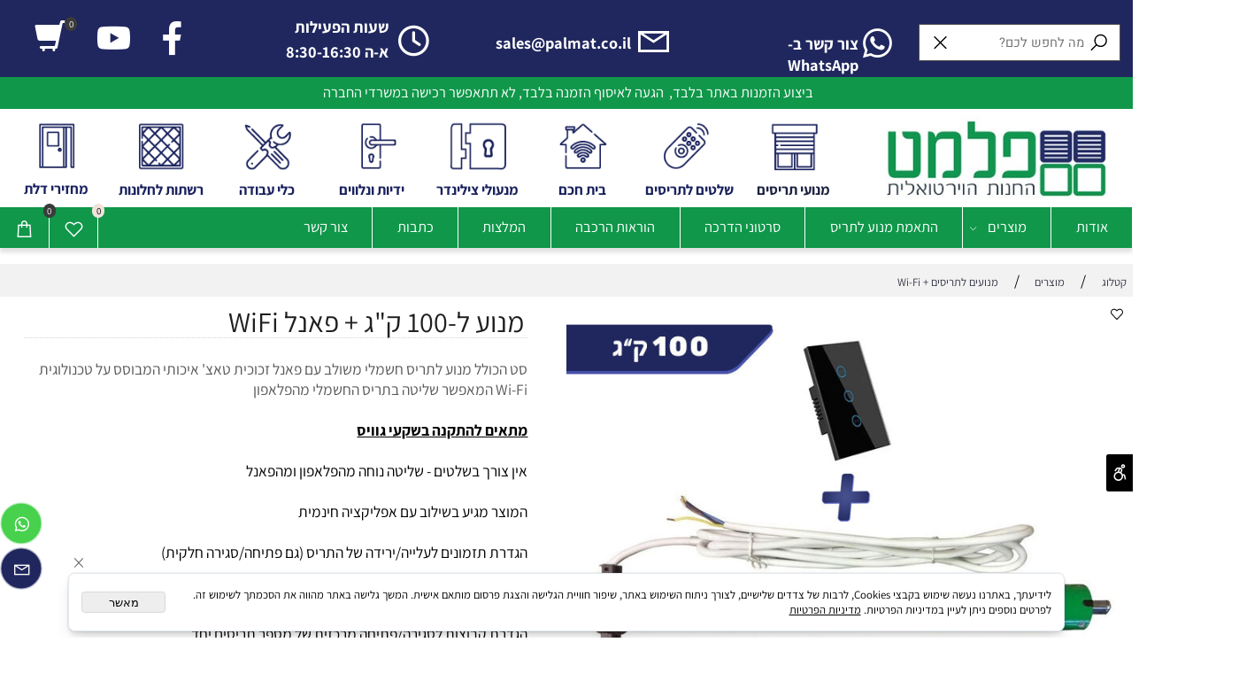

--- FILE ---
content_type: text/html
request_url: https://palmatmotors.co.il/Catalog.asp?Page=NewShowProd.asp&PRodID=2381573
body_size: 130194
content:
<!doctype html>
<html style="direction:rtl;" lang="he" >
<head>
    <meta charset="utf-8" />
    
    <meta name="viewport" content="width=device-width, initial-scale=1.0" />
    
            <meta name="theme-color" content="#2196f3">
            <title>מנוע ל-100 ק&#34;ג + פאנל WiFi</title>
            <meta name="description" content=" סט הכולל מנוע לתריס חשמלי משולב עם פאנל זכוכית טאצ' איכותי המבוסס על טכנולוגית Wi-Fi המאפשר שליטה בתריס החשמלי מהפלאפוןמתאים להתקנה בשקעי גוויסאין צורך בשלטים - שליטה נוחה מהפלאפון ומהפאנלהמוצר" />
            <meta property="og:title" content="מנוע ל-100 קג + פאנל WiFi" />
            <meta property="og:description" content=" סט הכולל מנוע לתריס חשמלי משולב עם פאנל זכוכית טאצ איכותי המבוסס על טכנולוגית Wi-Fi המאפשר שליטה בתריס החשמלי מהפלאפוןמתאים להתקנה בשקעי גוויסאין צורך בשלטים - שליטה נוחה מהפלאפון ומהפאנלהמוצר" />
            <meta property="og:site_name" content="מנועים לתריסים חשמליים | בית חכם אלחוטי | רשתות לחלונות| פלמט" />
            <meta property="og:url" content="https://palmatmotors.co.il/catalog.asp?page=newshowprod.asp&prodid=2381573" />
            <meta property="og:image" content="https://palmatmotors.co.il/Cat_350896_617.jpg" />
            <meta property="og:type" content="product" />
            <base href="https://palmatmotors.co.il/">
  <script>
    (function () {
      var isMobile = window.matchMedia && window.matchMedia("(max-width: 768px)").matches;
      if (isMobile) document.documentElement.classList.add("SB_Body_Mobile_Mode");
      else document.documentElement.classList.add("SB_Body_Desktop_Mode");
    })();
  </script>

            
            <link rel="stylesheet" type="text/css" href="https://cdn.2all.co.il/web/Src/css/template97.css" media="all">
            
            <link href="DolevStyle.css?v2=736" rel="stylesheet" type="text/css" media="all" />
            <link href="https://cdn.2all.co.il/web/Src/css/SB_Fonts.css" rel="stylesheet" type="text/css" media="all" />
            
        </head>
        
            <body  id="SB_BODY_MOBILE" class="SB_BODY SB_BODY_RTL  SB_Sticky_3 ">
                
                    <script src="https://cdn.2all.co.il/web/Src/JavaScript/JQuery2024/jquery-3.7.1.min.js" type="text/javascript"></script>
                    <header class="SB_Mobile_Header_Cont cssSb_ContainerFullWidth">
                                                                                                                                                                                                                                                                                                                                                                                                                                                                                                                                                                                                                                                                                                                                                                                                                                                                        <div class="container Css_Mobile_Top" style="min-height: 0px;">
        <!-- SB_Content_Top -->
        
<!--Content-->
<div class="clsDnD_Container clsSB_HideDsktp" id="SB_44079" draggable="false" stylew="a:b;" stylem="background:#20275e;" style="a:b;"><div class="row" style="margin:4px 0px 4px 0px;">
            <div class="col-md-6 clsNoChange" style="padding:0px 4px 0px 4px;" stylem="padding: 0px 4px;">
               <div class="SB_Text_Container" style="padding: 4px 0px;" stylem="padding: 4px 0px; height: 9px; width: 351px;" tabindex="0"><p><br></p></div>
            <div class="SB_NoneEditable" style="text-align: center; vertical-align: middle; display: inline-block; float: left;" stylem="text-align: center; vertical-align: middle; display: table; margin-left: auto; margin-right: auto;"><a class="SB_Inline_Links" href="mailto:sales@palmat.co.il" target="_self">
                    <span class="fa-regular fa-clock fa-fw" style="font-size: 38px; color: rgb(255, 255, 255);"></span>
                </a></div><div class="SB_Text_Container InnerDnd" style="z-index: 2;" tabindex="0"><p style="text-align: center;"><span style="color: rgb(255, 255, 255); font-size: 18px;"><strong>שעות הפעילות&nbsp;</strong></span></p></div><div class="SB_Text_Container InnerDnd" style="padding: 4px 0px; z-index: 2;" tabindex="0"><p style="text-align: center;"><span style="font-size: 18px;"><strong><span style="color: rgb(255, 255, 255);">א-ה 8:30-16:30</span></strong></span></p></div></div><div class="col-md-6 clsNoChange" style="padding:0px 4px 0px 4px;" stylem="padding: 0px 4px; height: 112px;">
               <div class="SB_Text_Container" style="padding: 4px 0px;" stylem="padding: 4px 0px; height: 9px; width: 351px;" tabindex="0"><p><br></p></div>
            <div class="row SB_Dnd_Drag" style="margin-right:0px;">
            <div class="col-md-6 clsNoChange" style="padding:0px 8px 0px 8px;" stylem="padding: 0px 8px;">
                <div class="SB_NoneEditable" style="text-align: center; vertical-align: middle; display: table; margin-left: auto; margin-right: auto;" stylem="text-align: center; vertical-align: middle; display: inline-block; float: left;"><a class="SB_Inline_Links" href="https://www.facebook.com/Palmat1965/?fref=ts" target="_blank">
                    <span class="lab la-facebook-f" style="font-size: 32px; color: rgb(255, 255, 255);"></span>
                </a></div>
            </div>
            <div class="col-md-6 clsNoChange" style="padding:0px 8px 0px 8px;" stylem="padding: 0px 8px;">
                
            <div class="SB_NoneEditable" style="text-align: center; vertical-align: middle; display: table; margin-left: auto; margin-right: auto;" stylem="text-align: center; vertical-align: middle; display: inline-block; float: right;"><a class="SB_Inline_Links" href="https://www.youtube.com/channel/UCBV1XDwIH9-Iv7tzSZE1Edg" target="_blank">
                    <span class="fa fa-youtube-play" style="font-size: 32px; color: rgb(255, 255, 255);"></span>
                </a></div></div>
           
        </div><div class="SB_Text_Container InnerDnd" style="z-index: 2;" stylem="padding:5px 0 0 0;z-index:2;" tabindex="0"><p style="text-align: center;"><span style="color: rgb(255, 255, 255); font-size: 18px;"><strong>זמינים ברשתות</strong></span></p></div><div class="SB_Text_Container InnerDnd SB_Elm_PositionAbsolute ui-draggable-handle" style="padding: 4px 0px; z-index: 2; top: 1px;" stylem="padding: 4px 0px; z-index: 2; position: absolute; width: 72px; left: 51px; top: 72px; height: 18px;" tabindex="0"><p style="text-align: center;"><span style="font-size: 18px;"><strong><span style="color: rgb(255, 255, 255);">החברתיות</span></strong></span></p></div></div>
        </div></div><div class="clsDnD_Container clsSB_HideDsktp" id="SB_44362" draggable="false" style="background: rgb(32, 39, 94);" stylem="background: rgb(32, 39, 94);" stylew="background: rgb(32, 39, 94);"><div class="row SB_Mobile2InRow" style="margin:4px 0px 4px 0px;">
            <div class="col-md-6" style="padding:0px 4px 0px 4px;" stylem="padding: 0px 2px 0px 4px; height: 70px;">
                <div class="SB_NoneEditable SB_Btn_WhatsappAsq" style="text-align: center; vertical-align: middle; display: inline-block; float: left;" stylem="text-align: center; vertical-align: middle; display: table; margin-left: auto; margin-right: auto;"><a class="SB_Inline_Links" target="_blank" href="https://api.whatsapp.com/send?phone=0544944512" num="0544944512">
                    <span class="lab la-whatsapp" style="font-size: 38px; color: rgb(255, 255, 255);"></span>
                </a></div>
            <div class="SB_Text_Container InnerDnd SB_Elm_PositionAbsolute ui-draggable-handle" style="padding: 4px 0px; z-index: 2; top: 1px;" stylem="padding: 4px 0px; z-index: 2; position: absolute; width: 157.594px; left: 9px; top: 39px;" tabindex="0"><p style="text-align: center;"><span style="font-size: 17px;"><strong><span style="color: rgb(255, 255, 255);"><a class="SB_Inline_Links" style="color: rgb(255, 255, 255);" href="https://api.whatsapp.com/send?phone=0544944512" target="_blank" rel="noopener">צור קשר ב-WhatsApp</a></span></strong></span></p></div></div>
            <div class="col-md-6" style="padding:0px 4px 0px 4px;" stylem="padding:0 4px 0 2px;">
                <div class="SB_NoneEditable" style="text-align: center; vertical-align: middle; display: inline-block; float: left;" stylem="text-align: center; vertical-align: middle; display: table; margin-left: auto; margin-right: auto;"><a class="SB_Inline_Links" href="mailto:sales@palmat.co.il">
                    <span class="lar la-envelope" style="font-size: 38px; color: rgb(255, 255, 255);"></span>
                </a></div>
            <div class="SB_Text_Container InnerDnd" style="padding: 4px 0px; z-index: 2; position: absolute; width: 183px; left: 21px; top: 18px;" stylem="padding: 4px 0px; z-index: 2;" tabindex="0"><a class="SB_Inline_Links" href="mailto:sales@palmat.co.il">
<p style="text-align: right;"><span style="font-size: 18px;"><strong><span style="color: rgb(255, 255, 255);">sales@palmat.co.il</span></strong></span></p>
</a></div></div>
        </div></div><div class="clsDnD_Container clsBG_Fullwidth clsSB_HideMbl" draggable="false" style="background: rgb(32, 39, 94);" stylew="background:#20275e;"><div class="row clsSBPageWidth" style="">
            <div class="clsSB_HideMbl col-md-sb-5" style="padding:30px 4px 15px 4px;" stylem="padding: 15px 4px;">
                
            <div class="clsCatalogSearch" style="margin-left: auto; margin-right: auto; display: table;">            
                         <form class="clsCatalogSearch_Form"><input class="clsCatalogSearch_Txt" type="text" placeholder="מה לחפש לכם?"></form>	    
                    </div></div><div class="col-md-sb-5" style="padding:20px 4px 15px 4px;" stylem="padding: 0px 4px;">
                
            <div class="row SB_Dnd_Drag" style="margin-right: 0px;">
            
            <div class="col-md-3 clsNoChange" style="padding:5px 0 0 15px;" stylem="padding: 0px; height: 69.7188px;">
                
            <div class="SB_NoneEditable SB_Btn_WhatsappAsq SB_Elm_PositionAbsolute ui-draggable-handle" style="width:38px;text-align:center;vertical-align:middle;float:left;position:absolute;z-index:2;left:18px;top:15px;" stylem="text-align:center;vertical-align:middle;display:inline-block;float:left;"><a class="SB_Inline_Links" target="_blank" href="https://api.whatsapp.com/send?phone=0544944512" num="0544944512">
                    <span class="lab la-whatsapp" style="font-size: 38px; color: rgb(255, 255, 255);"></span>
                </a></div></div>
           <div class="col-md-9 clsNoChange" style="padding: 20px 0px 0px 8px; height: 46px;">
                
            <div class="SB_Text_Container InnerDnd SB_Elm_PositionAbsolute ui-draggable-handle" style="z-index: 2; position: absolute; width: 174.672px; left: 42px; top: 21px;" tabindex="0"><p><a class="SB_Inline_Links" href="https://api.whatsapp.com/send?phone=0544944512" target="_blank" rel="noopener"><span style="font-size: 20px;"><strong><span style="color: rgb(255, 255, 255);">צור קשר ב-WhatsApp</span></strong></span></a></p></div></div>
        </div></div><div class="col-md-sb-5" style="padding:20px 4px 15px 4px;" stylem="padding: 0px 4px;">
                
            <div class="row SB_Dnd_Drag" style="margin-right: 0px;">
            
            <div class="col-md-3 clsNoChange" style="padding: 10px 0px 0px 15px; height: 48px;" stylem="padding: 0px; height: 69.7188px;">
                
            <div class="SB_NoneEditable SB_Elm_PositionAbsolute ui-draggable-handle" style="text-align:center;vertical-align:middle;float:left;position:absolute;z-index:2;left:21px;top:12px;" stylem="text-align:center;vertical-align:middle;display:inline-block;float:left;"><a class="SB_Inline_Links" href="mailto:sales@palmat.co.il">
                    <span class="lar la-envelope" style="font-size: 38px; color: rgb(255, 255, 255);"></span>
                </a></div></div>
           <div class="col-md-9 clsNoChange" style="padding: 10px 8px 0px;">
                
            <div class="SB_Text_Container InnerDnd SB_Elm_PositionAbsolute ui-draggable-handle" style="padding: 4px 0px; z-index: 2; position: absolute; width: 183px; left: 33px; top: 15px;" stylem="padding: 4px 0px; z-index: 2;" tabindex="0"><a class="SB_Inline_Links" href="mailto:sales@palmat.co.il">
<p style="text-align: right;"><span style="font-size: 20px;"><strong><span style="color: rgb(255, 255, 255);">sales@palmat.co.il</span></strong></span></p>
</a></div></div>
        </div></div><div class="col-md-sb-5" style="padding:10px 4px 15px 4px;" stylem="padding: 0px 4px;">
                
            <div class="row SB_Dnd_Drag" style="margin-right: 0px;">
            
            <div class="col-md-3 clsNoChange" style="padding:22px 0 0 0;">
                
            <div class="SB_NoneEditable" style="text-align:center;vertical-align:middle;display:inline-block;float:left;"><a class="SB_Inline_Links" href="mailto:sales@palmat.co.il" target="_self">
                    <span class="fa-regular fa-clock fa-fw" style="font-size: 38px; color: rgb(255, 255, 255);"></span>
                </a></div></div>
           <div class="col-md-9 clsNoChange" style="padding: 10px 8px 0px;">
                
            <div class="SB_Text_Container InnerDnd" style="z-index: 2;" tabindex="0"><p style="text-align: right;"><span style="color: rgb(255, 255, 255); font-size: 20px;"><strong>שעות הפעילות&nbsp;</strong></span></p></div><div class="SB_Text_Container InnerDnd" style="padding: 4px 0px; z-index: 2;" tabindex="0"><p style="text-align: right;"><strong><span style="color: rgb(255, 255, 255); font-size: 20px;">א-ה 8:30-16:30</span></strong></p></div></div>
        </div></div>
            
            <div class="clsSB_HideMbl col-md-sb-5" style="padding:25px 4px 15px 4px;" stylem="padding: 10px 4px 0px;">
                
            <div class="row SB_Dnd_Drag" style="margin-right: 0px; margin-bottom: 10px;" stylem="margin-right:0px;margin-bottom:10px;">
            <div class="clsNoChange col-md-4" style="padding: 3px 8px 0px;">
                <div class="SB_NoneEditable" style="text-align: center; vertical-align: middle; display: inline-block; float: left;" stylem="text-align:center;vertical-align:middle;display:inline-block;float:left;"><a class="SB_Inline_Links" target="_blank" href="https://www.facebook.com/Palmat1965/?fref=ts">
                    <span class="lab la-facebook-f" style="font-size: 38px; color: rgb(255, 255, 255);"></span>
                </a></div>
            </div>
            <div class="clsNoChange col-md-4" style="padding: 3px 8px 0px;">
                
            <div class="SB_NoneEditable" style="margin-right:auto;margin-left:auto;text-align:center;vertical-align:middle;display:table;" stylem="text-align:center;vertical-align:middle;display:inline-block;float:left;"><a class="SB_Inline_Links" target="_blank" href="https://www.youtube.com/channel/UCBV1XDwIH9-Iv7tzSZE1Edg">
                    <span class="fa fa-youtube-play" style="font-size: 38px; color: rgb(255, 255, 255);"></span>
                </a></div></div>
           <div class="clsNoChange col-md-4" style="padding: 0px 8px; height: 29px;">
                
            <div class="cls_div_menu_h SB_Text_Container SB_fix100 SB_Sort_Group_Fix_Nested_Container" style="z-index: 2;" tabindex="0">
            <ul class="sf-menu sf-menu-rtl sf-js-enabled SB_Menu_Desktop_Mode" style="overflow: visible;">
            <li class="sf-ma-li sf-MA-Shopping SB_NoneEditable SB_DoNotDraggable" style="background: transparent; float: right; display: inline-block;">
            <a href="#" onclick="javascript:window.parent.FuncOpenSB_Menu(0,Loc_G_SB_ID);return false;" class="clsSB_ShowMenu Css_SB_Position" style="line-height: 55px !important;"></a><a onclick="javascript:return(false);" target="_self" data-mce-block="true" class="" href="#"><span class="glyphicon glyphicon-shopping-cart" style="font-size: 38px; color: rgb(255, 255, 255);"></span><div class="clsCat_Basket_Count">0</div></a></li></ul>
            </div></div>
        </div></div>
        </div></div><div class="clsDnD_Container clsBG_Fullwidth" id="SB_48908" draggable="false" stylew="background:#10974a;" style="background: rgb(16, 151, 74);"><div class="row" style="margin-bottom:4px;">
            <div class="col-md-12" style="padding: 0px 4px;">
               <div class="row SB_Dnd_Drag" style="margin-right: 0px;">
            
            <div class="col-md-12" style="padding: 0px 8px;">
                
            <div class="SB_Text_Container" style="padding: 5px 0px;" tabindex="0"><p style="text-align: center;"><span style="color: rgb(255, 255, 255); font-size: 18px;">ביצוע הזמנות באתר בלבד, &nbsp;הגעה לאיסוף הזמנה בלבד, לא תתאפשר רכישה במשרדי החברה&nbsp;</span></p></div></div>
           
        </div>
            </div>
        </div></div><div class="clsDnD_Container clsSB_HideMbl" id="SB_35530" style="" draggable="false"><div class="row clsSB_HideMbl" style="margin: 4px 0px;">
            <div class="col-md-3" style="padding: 5px 4px 0px;">
                
            <div class="SB_Img_Container_Fix" style=""><a class="SB_Inline_Links" href="CATALOG.asp">  
                    <img class="SB_clsImg" src="350896_82.jpg" style="max-width: none; width: 290px; height: auto; max-height: none;" width="290px" height="">
				</a></div></div>
            <div class="col-md-9" style="padding:5px 4px 0 4px;">
                
            <div class="row SB_Dnd_Drag" style="margin-right: 0px;">
            <div class="col-md-sb-8" style="padding:0px 8px 0px 8px;">
                
            <div class="SB_Img_Container_Fix" style=""><a class="SB_Inline_Links" href="מנועים-לתריסים-חשמליים" style="width: 100%;">  
                    <img class="SB_clsImg" src="350896_373.png" style="max-width: none; width: 80px; max-height: none; height: auto;" width="80px" height="">
				</a></div><div class="SB_Text_Container InnerDnd" style="padding: 4px 0px; z-index: 2;" tabindex="0"><a class="SB_Inline_Links" href="מנועים-לתריסים-חשמליים">
<p class="" style="text-align: center;"><strong><span style="font-size: 18px;"><span style="color: rgb(28, 34, 65);">מנועי </span><span style="color: rgb(28, 34, 65);">תריסים</span></span></strong></p>
</a></div></div><div class="col-md-sb-8" style="padding:0px 8px 0px 8px;">
                
            <div class="SB_Img_Container_Fix" style=""><a class="SB_Inline_Links" href="שלטים-ובקרים-לתריס-חשמלי" style="width: 100%;">  
                    <img class="SB_clsImg" src="350896_374.png" style="max-width: none; width: 80px; max-height: none; height: auto;" width="80px" height="">
				</a></div><div class="SB_Text_Container InnerDnd" style="padding: 4px 0px; z-index: 2;" tabindex="0"><a class="SB_Inline_Links" href="שלטים-ובקרים-לתריס-חשמלי">
<p class="" style="text-align: center;"><span style="color: rgb(26, 34, 94);"><strong><span style="font-size: 18px;">שלטים&nbsp;לתריסים&nbsp;</span></strong></span></p>
</a></div></div><div class="col-md-sb-8" style="padding:0 8px 0 7px;">
                
            <div class="SB_Img_Container_Fix" style=""><a class="SB_Inline_Links" href="Catalog.asp?T1=1&T2=20" style="width: 100%;">  
                    <img class="SB_clsImg" src="350896_376.png" style="max-width: none; width: 80px; max-height: none; height: auto;" width="80px" height="">
				</a></div><div class="SB_Text_Container InnerDnd" style="padding: 4px 0px; z-index: 2;" tabindex="0"><a class="SB_Inline_Links" href="Catalog.asp?T1=1&T2=20">
<p class="" style="text-align: center;"><strong><span style="font-size: 18px;"><span style="color: rgb(26, 34, 94);">בית </span><span style="color: rgb(26, 34, 94);">חכם</span></span></strong></p>
</a></div></div><div class="col-md-sb-8">
                
            <div class="SB_Img_Container_Fix" style=""><a class="SB_Inline_Links" href="פרזול-לדלתות" style="width: 100%;">  
                    <img class="SB_clsImg" src="350896_375.png" style="max-width: none; width: 80px; max-height: none; height: auto;" width="80px" height="">
				</a></div><div class="SB_Text_Container InnerDnd" style="padding: 4px 0px; z-index: 2;" tabindex="0"><a class="SB_Inline_Links" href="פרזול-לדלתות">
<p class="" style="text-align: center;"><strong><span style="color: rgb(26, 34, 94); font-size: 18px;">מנעולי צילינדר</span></strong></p>
</a></div></div><div class="col-md-sb-8" style="padding:0px 8px 0px 8px;">
                
            <div class="SB_Img_Container_Fix" style=""><a class="SB_Inline_Links" href="ידיות-משיכה-לדלתות-כניסה" style="width: 100%;">  
                    <img class="SB_clsImg" src="350896_377.png" style="max-width: none; width: 80px; max-height: none; height: auto;" width="80px" height="">
				</a></div><div class="SB_Text_Container InnerDnd" style="padding: 4px 0px; z-index: 2;" tabindex="0"><a class="SB_Inline_Links" href="ידיות-משיכה-לדלתות-כניסה">
<p class="" style="text-align: center;"><strong><span style="font-size: 18px;"><span style="color: rgb(26, 34, 94);">ידיות </span><span style="color: rgb(26, 34, 94);">ונלווים</span></span></strong></p>
</a></div></div>
            <div class="col-md-sb-8" style="padding:0px 8px 0px 8px;">
                
            <div class="SB_Img_Container_Fix" style=""><a class="SB_Inline_Links" href="כלי-עבודה" style="width: 100%;">  
                    <img class="SB_clsImg" src="350896_378.png" style="max-width: none; width: 80px; max-height: none; height: auto;" width="80px" height="">
				</a></div><div class="SB_Text_Container InnerDnd" style="padding: 4px 0px; z-index: 2;" tabindex="0"><a class="SB_Inline_Links" href="כלי-עבודה">
<p class="" style="text-align: center;"><strong><span style="font-size: 18px;"><span style="color: rgb(26, 34, 94);">כלי </span><span style="color: rgb(26, 34, 94);">עבודה</span></span></strong></p>
</a></div></div>
           <div class="col-md-sb-8" style="padding:0 0 0 0;">
                
            <div class="SB_Img_Container_Fix" style=""><a class="SB_Inline_Links" href="רשתות-לחלונות" style="width: 100%;">  
                    <img class="SB_clsImg" src="350896_379.png" style="max-width: none; width: 80px; max-height: none; height: auto;" width="80px" height="">
				</a></div><div class="SB_Text_Container InnerDnd" style="padding: 4px 0px; z-index: 2;" tabindex="0"><a class="SB_Inline_Links" href="רשתות-לחלונות">
<p class="" style="text-align: center;"><strong><span style="color: rgb(26, 34, 94); font-size: 18px;">רשתות לחלונות</span></strong></p>
</a></div></div><div class="col-md-sb-8" style="padding:0px 8px 0px 8px;">
                
            <div class="SB_Img_Container_Fix" style=""><a class="SB_Inline_Links" href="מחזיר-שמן-לדלת" style="width: 100%;">  
                    <img class="SB_clsImg" src="350896_380.png" style="max-width: none; width: 79px; max-height: none; height: auto;" width="79px" height="">
				</a></div><div class="SB_Text_Container InnerDnd" style="padding: 4px 0px; z-index: 2; height: 24px; width: 99px; margin-left: auto; margin-right: auto; display: table;" tabindex="0"><a class="SB_Inline_Links" href="רשתות-לחלונות">
<p class="" style="text-align: center;"><strong><span style="color: rgb(26, 34, 94); font-size: 18px;">מחזירי דלת</span></strong></p>
</a></div></div>
        </div></div>
        </div></div><!--/Content-->  



<!-- /SB_Content_Top --></div>
                                                                                                                                                                                                                                                                                                                                                                                                                                                                                                                                                                                                                                                                                                                                                                                                                                                                    </header>
                                                                                                                                                                                                                                                                                                                                                                                                                                                                                                                                                                                                                                                                                                                                                                                                                                                                    
                                                                                                                                                                                                                                                                                                                                                                                                                                                                                                                                                                                                                                                                                                                                                                                                                                                                    <nav class="SB_Mobile_Header_Menu_TopPos cssSb_ContainerFullWidth">
                                                                                                                                                                                                                                                                                                                                                                                                                                                                                                                                                                                                                                                                                                                                                                                                                                                                        <div class="container Css_Mobile_Menu"><div class="sf-ma-ul-MobileMenu-DivConteiner"><ul class="sf-ma-ul sf-ma-ul-MobileMenu"><li class="sf-ma-li sf-ma-slide0" style="float:right;"><a class="sf-menu-mobile-btn0 sf-MA-OpenMenu" href="#" title="Menu" aria-label="Menu" onclick="javascript:return(false);"><span class="sf-ma-li-Icon las la-bars" ></span></a></li><li class="sf-ma-li sf-MA-Search" style="float:right;"><a href="#" title="חפש" aria-label="חפש" onclick="javascript:return(false);"><span class="sf-ma-li-Icon las la-search" ></span></a></li><li class="sf-ma-li sf-MA-Logo" style="margin-left: auto; margin-right: auto; display:inline-block;"><a href="\" title="Website logo" aria-label="Website logo" ><img src="350896_82.jpg" alt="Website logo"></a></li><li class="sf-ma-li sf-MA-Shopping" style="float:left;"><a href="#" onclick="javascript:return(false);" title="Cart" aria-label="Cart" ><div class="clsCat_Basket_Count">0</div><span class="sf-ma-li-Icon las la-shopping-bag" ></span></a></li><li class="sf-ma-li sf-MA-WishList" style="float:left;"><a href="#" onclick="javascript:return(false);" title="Wishlist" aria-label="Wishlist" ><div class="clsCat_WishList_Count">0</div><span class="sf-ma-li-Icon lar la-heart" ></span></a><div class="sf-MA-WishList-div"></div></li></ul><div class="clsCatalogSearch sf-MA-Search-div"><input class="clsCatalogSearch_Txt" type="text" title="חפש" aria-label="חפש" placeholder="חפש" role="searchbox"><span class="clsCatalogSearch_Clear"><svg xmlns="http://www.w3.org/2000/svg" viewBox="0 0 32 32"><path d="M 7.21875 5.78125 L 5.78125 7.21875 L 14.5625 16 L 5.78125 24.78125 L 7.21875 26.21875 L 16 17.4375 L 24.78125 26.21875 L 26.21875 24.78125 L 17.4375 16 L 26.21875 7.21875 L 24.78125 5.78125 L 16 14.5625 Z"/></svg></span><span class="clsCatalogSearch_Icon"><svg xmlns="http://www.w3.org/2000/svg" viewBox="0 0 32 32"><path d="M 19 3 C 13.488281 3 9 7.488281 9 13 C 9 15.394531 9.839844 17.589844 11.25 19.3125 L 3.28125 27.28125 L 4.71875 28.71875 L 12.6875 20.75 C 14.410156 22.160156 16.605469 23 19 23 C 24.511719 23 29 18.511719 29 13 C 29 7.488281 24.511719 3 19 3 Z M 19 5 C 23.429688 5 27 8.570313 27 13 C 27 17.429688 23.429688 21 19 21 C 14.570313 21 11 17.429688 11 13 C 11 8.570313 14.570313 5 19 5 Z"/></svg></span></div></div><div id="SB_Menu_3585" class="cls_div_menu_h"><UL class="sf-menu sf-js-disable sf-menu-rtl  sf-h-2 " id="DDMenuTop"><li class="sf-ma-li sf-MA-Shopping" style="float:left;"><a href="#" onclick="javascript:return(false);" title="Cart" aria-label="Cart" ><div class="clsCat_Basket_Count">0</div><span class="sf-ma-li-Icon las la-shopping-bag" ></span></a></li><li class="sf-ma-li sf-MA-WishList" style="float:left;"><a href="#" onclick="javascript:return(false);" title="Wishlist" aria-label="Wishlist" ><div class="clsCat_WishList_Count">0</div><span class="sf-ma-li-Icon lar la-heart" ></span></a><div class="sf-MA-WishList-div"></div></li><LI id="LI_H_154570"><a href="https://palmatmotors.co.il/about" target="_self" id="LI_A_154570" class="sf-a">אודות</a></LI><LI id="LI_H_154551"><a href="https://palmatmotors.co.il/catalog.asp?t1=1" target="_self" id="LI_A_154551" class="sf-a">מוצרים</a><UL isFirstUL="1"><LI id="LI_H_154552"><a href="https://palmatmotors.co.il/ביטים-למברגה" target="_self" class="sf-a">ביטים למברגה</a></LI><LI id="LI_H_154553"><a href="https://palmatmotors.co.il/catalog.asp?t1=1&t2=20" target="_self" id="LI_A_154553" class="sf-a">בית חכם אלחוטי Blebox</a></LI><LI id="LI_H_154555"><a href="https://palmatmotors.co.il/כלי-עבודה" target="_self" id="LI_A_154555" class="sf-a">כלי עבודה</a></LI><LI id="LI_H_154556"><a href="https://palmatmotors.co.il/מחזיר-שמן-לדלת" target="_self" id="LI_A_154556" class="sf-a">מחזיר שמן לדלת</a></LI><LI id="LI_H_154554"><a href="https://palmatmotors.co.il/סרטי-מדידה" target="_self" id="LI_A_154554" class="sf-a">מטר מדידה</a></LI><LI id="LI_H_154557"><a href="https://palmatmotors.co.il/מנועים-לתריסים-חשמליים" target="_self" id="LI_A_154557" class="sf-a">מנועים לתריסים</a></LI><LI id="LI_H_154558"><a href="https://palmatmotors.co.il/catalog.asp?t1=1&t2=19" target="_self" id="LI_A_154558" class="sf-a">מנועים לתריסים + Wi-Fi</a></LI><LI id="LI_H_154559"><a href="https://palmatmotors.co.il/מנועי-רדיו" target="_self" id="LI_A_154559" class="sf-a">מנועים לתריסים + שלט</a></LI><LI id="LI_H_154560"><a href="https://palmatmotors.co.il/מנועי-מנואלה" target="_self" id="LI_A_154560" class="sf-a">מנועים עם גיבוי ידני</a></LI><LI id="LI_H_154561"><a href="https://palmatmotors.co.il/פרזול-לדלתות" target="_self" id="LI_A_154561" class="sf-a">מנעולים וצילינדרים</a></LI><LI id="LI_H_154562"><a href="https://palmatmotors.co.il/מקדחים-לפטישון" target="_self" id="LI_A_154562" class="sf-a">מקדחים לפטישון</a></LI><LI id="LI_H_154563"><a href="https://palmatmotors.co.il/פטישים" target="_self" id="LI_A_154563" class="sf-a">פטישים</a></LI><LI id="LI_H_154564"><a href="https://palmatmotors.co.il/ידיות-משיכה-לדלתות-כניסה" target="_self" id="LI_A_154564" class="sf-a">פירזול לדלתות פתיחה</a></LI><LI id="LI_H_154565"><a href="https://palmatmotors.co.il/פירזול-לחלונות-הזזה" target="_self" id="LI_A_154565" class="sf-a">פירזול לחלונות הזזה</a></LI><LI id="LI_H_154566"><a href="https://palmatmotors.co.il/פירזול-לתיקון-תריסים" target="_self" id="LI_A_154566" class="sf-a">פירזול לתיקון תריסים</a></LI><LI id="LI_H_154567"><a href="https://palmatmotors.co.il/רשתות-לחלונות" target="_self" id="LI_A_154567" class="sf-a">רשתות לחלונות</a></LI><LI id="LI_H_154568"><a href="https://palmatmotors.co.il/שלטים-ובקרים-לתריס-חשמלי" target="_self" id="LI_A_154568" class="sf-a">שלטים לתריס חשמלי</a></LI></UL></LI><LI id="LI_H_154571"><a href="https://palmatmotors.co.il/התאמת-מנוע-לתריס" target="_self" id="LI_A_154571" class="sf-a">התאמת מנוע לתריס</a></LI><LI id="LI_H_154576"><a href="https://palmatmotors.co.il/סרטוני-הדרכה" target="_self" id="LI_A_154576" class="sf-a">סרטוני הדרכה</a></LI><LI id="LI_H_154572"><a href="https://palmatmotors.co.il/הוראות-הרכבת-מנוע" target="_self" id="LI_A_154572" class="sf-a">הוראות הרכבה</a></LI><LI id="LI_H_154573"><a href="https://palmatmotors.co.il/המלצות" target="_self" id="LI_A_154573" class="sf-a">המלצות</a></LI><LI id="LI_H_154574"><a href="https://palmatmotors.co.il/כתבות-מקצועיות" target="_self" id="LI_A_154574" class="sf-a">כתבות</a></LI><LI id="LI_H_154575"><a href="https://palmatmotors.co.il/צור-קשר" target="_self" id="LI_A_154575" class="sf-a">צור קשר</a></LI></UL></div></div>
                                                                                                                                                                                                                                                                                                                                                                                                                                                                                                                                                                                                                                                                                                                                                                                                                                                                    </nav>
                                                                                                                                                                                                                                                                                                                                                                                                                                                                                                                                                                                                                                                                                                                                                                                                                                                                    
                                                                                                                                                                                                                                                                                                                                                                                                                                                                                                                                                                                                                                                                                                                                                                                                                                                                    <!--[if lt IE 9]><style type="text/css">.container{width:1400px;}</style><![endif]-->
                                                                                                                                                                                                                                                                                                                                                                                                                                                                                                                                                                                                                                                                                                                                                                                                                                                                    <style>
                                                                                                                                                                                                                                                                                                                                                                                                                                                                                                                                                                                                                                                                                                                                                                                                                                                                        .Css_Mobile_Top, .Css_Mobile_Header2, .SB_Mobile_Menu_Container, .cls_SB_RMenu, .Css_Mobile_PageContent, .SB_Mobile_LMenu_Container, .Css_Mobile_Footer {
                                                                                                                                                                                                                                                                                                                                                                                                                                                                                                                                                                                                                                                                                                                                                                                                                                                                            position: relative;
                                                                                                                                                                                                                                                                                                                                                                                                                                                                                                                                                                                                                                                                                                                                                                                                                                                                        }

                                                                                                                                                                                                                                                                                                                                                                                                                                                                                                                                                                                                                                                                                                                                                                                                                                                                        @media (min-width: 768px) and (max-width:1400px) {
                                                                                                                                                                                                                                                                                                                                                                                                                                                                                                                                                                                                                                                                                                                                                                                                                                                                            HTML {
                                                                                                                                                                                                                                                                                                                                                                                                                                                                                                                                                                                                                                                                                                                                                                                                                                                                                width: 1400px !important;
                                                                                                                                                                                                                                                                                                                                                                                                                                                                                                                                                                                                                                                                                                                                                                                                                                                                            }
                                                                                                                                                                                                                                                                                                                                                                                                                                                                                                                                                                                                                                                                                                                                                                                                                                                                        }

                                                                                                                                                                                                                                                                                                                                                                                                                                                                                                                                                                                                                                                                                                                                                                                                                                                                        @media (max-width:1400px) {
                                                                                                                                                                                                                                                                                                                                                                                                                                                                                                                                                                                                                                                                                                                                                                                                                                                                            .clsBG_Fullwidth {
                                                                                                                                                                                                                                                                                                                                                                                                                                                                                                                                                                                                                                                                                                                                                                                                                                                                                width: 100% !important;
                                                                                                                                                                                                                                                                                                                                                                                                                                                                                                                                                                                                                                                                                                                                                                                                                                                                                margin-left: auto !important;
                                                                                                                                                                                                                                                                                                                                                                                                                                                                                                                                                                                                                                                                                                                                                                                                                                                                                margin-right: auto !important;
                                                                                                                                                                                                                                                                                                                                                                                                                                                                                                                                                                                                                                                                                                                                                                                                                                                                            }
                                                                                                                                                                                                                                                                                                                                                                                                                                                                                                                                                                                                                                                                                                                                                                                                                                                                        }

                                                                                                                                                                                                                                                                                                                                                                                                                                                                                                                                                                                                                                                                                                                                                                                                                                                                        @media (min-width: 768px) {
                                                                                                                                                                                                                                                                                                                                                                                                                                                                                                                                                                                                                                                                                                                                                                                                                                                                            .container:not(Css_Mobile_Top) {
                                                                                                                                                                                                                                                                                                                                                                                                                                                                                                                                                                                                                                                                                                                                                                                                                                                                                width: 1400px;
                                                                                                                                                                                                                                                                                                                                                                                                                                                                                                                                                                                                                                                                                                                                                                                                                                                                            }
                                                                                                                                                                                                                                                                                                                                                                                                                                                                                                                                                                                                                                                                                                                                                                                                                                                                        }

                                                                                                                                                                                                                                                                                                                                                                                                                                                                                                                                                                                                                                                                                                                                                                                                                                                                        .SB_Mobile_Menu_Container {
                                                                                                                                                                                                                                                                                                                                                                                                                                                                                                                                                                                                                                                                                                                                                                                                                                                                            width: 0px;
                                                                                                                                                                                                                                                                                                                                                                                                                                                                                                                                                                                                                                                                                                                                                                                                                                                                            min-height: 0px;
                                                                                                                                                                                                                                                                                                                                                                                                                                                                                                                                                                                                                                                                                                                                                                                                                                                                        }

                                                                                                                                                                                                                                                                                                                                                                                                                                                                                                                                                                                                                                                                                                                                                                                                                                                                        .Css_Mobile_PageContent {
                                                                                                                                                                                                                                                                                                                                                                                                                                                                                                                                                                                                                                                                                                                                                                                                                                                                            width: 1400px;
                                                                                                                                                                                                                                                                                                                                                                                                                                                                                                                                                                                                                                                                                                                                                                                                                                                                            min-height: 0px;
                                                                                                                                                                                                                                                                                                                                                                                                                                                                                                                                                                                                                                                                                                                                                                                                                                                                        }

                                                                                                                                                                                                                                                                                                                                                                                                                                                                                                                                                                                                                                                                                                                                                                                                                                                                        .SB_Mobile_LMenu_Container {
                                                                                                                                                                                                                                                                                                                                                                                                                                                                                                                                                                                                                                                                                                                                                                                                                                                                            width: 0px;
                                                                                                                                                                                                                                                                                                                                                                                                                                                                                                                                                                                                                                                                                                                                                                                                                                                                            min-height: 0px;
                                                                                                                                                                                                                                                                                                                                                                                                                                                                                                                                                                                                                                                                                                                                                                                                                                                                        }

                                                                                                                                                                                                                                                                                                                                                                                                                                                                                                                                                                                                                                                                                                                                                                                                                                                                        .clsSBPageWidth {
                                                                                                                                                                                                                                                                                                                                                                                                                                                                                                                                                                                                                                                                                                                                                                                                                                                                            max-width: 1400px !important;
                                                                                                                                                                                                                                                                                                                                                                                                                                                                                                                                                                                                                                                                                                                                                                                                                                                                            margin: 0px auto;
                                                                                                                                                                                                                                                                                                                                                                                                                                                                                                                                                                                                                                                                                                                                                                                                                                                                        }
                                                                                                                                                                                                                                                                                                                                                                                                                                                                                                                                                                                                                                                                                                                                                                                                                                                                    </style>
                                                                                                                                                                                                                                                                                                                                                                                                                                                                                                                                                                                                                                                                                                                                                                                                                                                                    <style> .SB_Mobile_Menu_Container,.Css_Mobile_PageContent,.SB_Mobile_LMenu_Container {float:right;}  </style>
                                                                                                                                                                                                                                                                                                                                                                                                                                                                                                                                                                                                                                                                                                                                                                                                                                                                    <div class="SB_Mobile_Page_Container cssSb_ContainerFullWidth">
                                                                                                                                                                                                                                                                                                                                                                                                                                                                                                                                                                                                                                                                                                                                                                                                                                                                        <div class="container SB_Mobile_Page_Container_Table">
                                                                                                                                                                                                                                                                                                                                                                                                                                                                                                                                                                                                                                                                                                                                                                                                                                                                            <div class="row SB_Row_PageContent">
                                                                                                                                                                                                                                                                                                                                                                                                                                                                                                                                                                                                                                                                                                                                                                                                                                                                                
                                                                                                                                                                                                                                                                                                                                                                                                                                                                                                                                                                                                                                                                                                                                                                                                                                                                                <main class="Css_Mobile_PageContent col-md" tabindex="0">
                                                                                                                                                                                                                                                                                                                                                                                                                                                                                                                                                                                                                                                                                                                                                                                                                                                                                    
                                                                                                                                                                                                                                                                                                                                                                                                                                                                                                                                                                                                                                                                                                                                                                                                                                                                                    <!-- SB_Content_Page -->
                                                                                                                                                                                                                                                                                                                                                                                                                                                                                                                                                                                                                                                                                                                                                                                                                                                                                    <!-- step 4 -->
                                                                                                                                                                                                                                                                                                                                                                                                                                                                                                                                                                                                                                                                                                                                                                                                                                                                                                                                                                            
<!--Content--><!--/Content-->
<!-- SB_Catalog_Description --><!-- /SB_Catalog_Description -->
<!-- SB_Content_Catalog_Top --><!--Content--><!--/Content--><!-- /SB_Content_Catalog_Top -->
    <script type="text/javascript">
        var j_GCat_IsInventoryManage = '1';
        var j_GCat_IsNoInventoryHideOrderBtn = '1';
        var j_LangOutOfStock = 'אזל במלאי';
        var j_LangYouMustChoose = 'עליך לבחור';
        var j_LangYouMustFillInText = 'עליך למלא מלל ב';
        var j_GCat_Is_FB_Pixel = '0';
        var j_GCat_Is_Google_AdWords = '0';
        var j_GCat_Google_AdWords_TRACKING_ID = '';
        var j_GCat_T1 = '0';
        var j_GCat_T2 = '0';
        var j_GCat_PicID = '2381573';
        var j_GCat_Is_Cash_Specials = '0';
		var j_GsbLang = '0';
        var j_LangAddToWishlist = 'הוסף לרשימת המשאלות';

        //Assaf 10022025 
        var j_LangAddToCartTitle = "הוסף לסל";
        var j_LangQuickViewTitle = "צפייה מהירה";
        var j_LangAddToFavoritesTitle = "הוספה למועדפים";

		//Ruth 02062022
        var j_GCat_CurrencyExchangeRateShekel = '0';
        var j_GCat_CurrencyExchangeRateDollar = '0';
        var j_GCat_CurrencyExchangeRateEuro = '0';
        var j_GCat_CurrencyExchangeRateRuble = '0';
        var j_GCat_Money = '1';
       // var LocGCat_IsShoppingCartInPage = "1";
        // var LocGCat_IsAddToBasketOnSearch = "0"; 


    </script>   
    
    <div>
        
			<ol itemscope itemtype="https://schema.org/BreadcrumbList" class="SB_breadcrumb">
			<li itemprop="itemListElement" itemscope itemtype="https://schema.org/ListItem"><a itemscope itemtype="https://schema.org/Thing" itemprop="item" itemid="https://palmatmotors.co.il/" href="https://palmatmotors.co.il/"><span itemprop="name">קטלוג</span></a>
            <meta itemprop="position" content="1" /></li>
            
			<li aria-hidden="true">/</li>
			<li itemprop="itemListElement" itemscope itemtype="https://schema.org/ListItem"><a itemscope itemtype="https://schema.org/Thing" itemprop="item" itemid="https://palmatmotors.co.il/catalog.asp?t1=1" href="https://palmatmotors.co.il/catalog.asp?t1=1"><span itemprop="name">מוצרים</span></a>
            <meta itemprop="position" content="2"/></li>
			
				<li aria-hidden="true">/</li>
				<li itemprop="itemListElement" itemscope itemtype="https://schema.org/ListItem"><a itemscope itemtype="https://schema.org/Thing" itemprop="item" itemid="https://palmatmotors.co.il/catalog.asp?t1=1&t2=19" href="https://palmatmotors.co.il/catalog.asp?t1=1&t2=19"><span itemprop="name">מנועים לתריסים + Wi-Fi</span></a>
                <meta itemprop="position" content="3"/></li>            
            </ol>
    </div>
    <link rel="stylesheet" href="https://cdn.2all.co.il/web/Src/GalleryJS/Gallery5/css/lightbox.css" type="text/css" />
<script type="text/javascript" src="https://cdn.2all.co.il/web/Src/GalleryJS/Gallery5/js/lightbox.js"></script>
<script type="text/javascript"> var jsProductExtraPropertiesInventory_2381573 =[];</script>
<div id="div_FrmCatalog_9">
<div 
        target="frmShoppingCart" action="catalog.asp?page=NewShoping.asp&Action=ADD&IsCatalogAjax=1" iscatalogajax="1"
         method="post" id="FrmCatalog" name="FrmCatalog" class="cssFrmCatalog cssFrmCatalog_ProductPage clsSB_Product_Form " style="padding: 0px; margin: 0px; display: inline;">
        <span itemscope itemtype="https://schema.org/Product">
            
            <input type="hidden" id="PicID" name="PicID" value="2381573" />
            <input type="hidden" id="Price" name="Price"  value="740" />
            <input type="hidden" id="Special" name="Special" value="0" />
            <input type="hidden" id="money" name="money" value="₪" />
            <input type="hidden" id="PicD" name="PicD" value="מנוע ל-100 ק&#34;ג + פאנל WiFi" />
            <input type="hidden" id="MaxQuantityPerOrder" name="MaxQuantityPerOrder" value="0" />
            <input type="hidden" id="IsShowQuickBuyButton" name="IsShowQuickBuyButton" value="0" />
            <input type="hidden" id="IsDedicatedUrlForEachProductVariation" name="IsDedicatedUrlForEachProductVariation" value="0" />

            
            <meta itemprop="url" content="https://palmatmotors.co.il/catalog.asp?page=newshowprod.asp&prodid=2381573" />
             <link itemprop="image" href="Cat_350896_617.jpg" />
 <link itemprop="image" href="Cat_350896_632.jpg" />
 <link itemprop="image" href="Cat_350896_631.jpg" />
 <link itemprop="image" href="Cat_350896_634.jpg" />
 <link itemprop="image" href="Cat_350896_630.jpg" />

            <span itemprop="offers" itemscope itemtype="https://schema.org/Offer">
                <meta itemprop="price" content="740" />
                <meta itemprop="priceCurrency" content="ILS" />

                
                <meta itemprop="availability" content="https://schema.org/InStock" />
                
                <meta itemprop="priceValidUntil" content="23/01/2028 11:15:29" />
                <meta itemprop="itemCondition" content="https://schema.org/NewCondition" />
                
            </span>


            <div class="CssCatProductAdjusted_product"><div class="CssCatProductAdjusted_top"><h1 class="CssCatProductAdjusted_header"><span itemprop="name">מנוע ל-100 ק&#34;ג + פאנל WiFi</span></h1></div><div id="CssCatProductAdjusted_PicturesArea" class="CssCatProductAdjusted_FloatRight"><div class="CssCatProductAdjusted_BigPic">  <a href="Cat_350896_617.jpg" itemprop="image" rel="lightbox[roadtrip]" class="CatIMG_PictureBig_Clean_Link"><img src="Cat_350896_617.jpg" class="CatIMG_PictureBig_Clean" alt="מנוע ל-100 ק&#34;ג + פאנל WiFi" orig_big_src="Cat_350896_617.jpg"><div id="CatIMG_PictureBig_Clean_Desc"></div></a></div><div class="CssCatProductAdjusted_MorePics"><div class="more_pics"><a href="Cat_350896_617.jpg" rel="lightbox[roadtrip]" title="מנוע ל-100 ק&#34;ג + פאנל WiFi"><span class="Gallery_Div_Img"><img alt="מנוע ל-100 ק&#34;ג + פאנל WiFi" style="cursor:pointer" src="TN_Cat_350896_617.jpg"  border="0"></span></a><a href="Cat_350896_632.jpg" rel="lightbox[roadtrip]" title=""><span class="Gallery_Div_Img"><img alt="מנוע ל-100 ק&#34;ג + פאנל WiFi" style="cursor:pointer" src="TN_Cat_350896_632.jpg"  border="0"></span></a><a href="Cat_350896_631.jpg" rel="lightbox[roadtrip]" title=""><span class="Gallery_Div_Img"><img alt="מנוע ל-100 ק&#34;ג + פאנל WiFi" style="cursor:pointer" src="TN_Cat_350896_631.jpg"  border="0"></span></a><a href="Cat_350896_634.jpg" rel="lightbox[roadtrip]" title=""><span class="Gallery_Div_Img"><img alt="מנוע ל-100 ק&#34;ג + פאנל WiFi" style="cursor:pointer" src="TN_Cat_350896_634.jpg"  border="0"></span></a><a href="Cat_350896_630.jpg" rel="lightbox[roadtrip]" title=""><span class="Gallery_Div_Img"><img alt="מנוע ל-100 ק&#34;ג + פאנל WiFi" style="cursor:pointer" src="TN_Cat_350896_630.jpg"  border="0"></span></a></div></div></div><div id="CssCatProductAdjusted_TextArea" class="CssCatProductAdjusted_FloatLeft"><div class="CssCatProductAdjusted_PicDesc"><span itemprop="description"><!-- SB_Content_ProductDescription_Short --><!--Content--><span style="color: #000000;"><font color="#595959"><br />סט הכולל מנוע לתריס חשמלי משולב עם פאנל זכוכית טאצ' איכותי המבוסס על טכנולוגית Wi-Fi המאפשר שליטה בתריס החשמלי מהפלאפון</font></span><br style="color: #595959; background-color: #ffffff;" /><br style="color: #595959; background-color: #ffffff;" /><span style="-webkit-font-smoothing: antialiased; -webkit-tap-highlight-color: rgba(0, 0, 0, 0); color: #000000; background-color: #ffffff; text-decoration-line: underline; font-weight: bold;">מתאים להתקנה בשקעי גוויס</span><br style="color: #595959; background-color: #ffffff;" /><br style="color: #595959; background-color: #ffffff;" /><span style="color: #000000; background-color: #ffffff;">אין צורך בשלטים - שליטה נוחה מהפלאפון ומהפאנל</span><br style="color: #595959; background-color: #ffffff;" /><br style="color: #595959; background-color: #ffffff;" /><span style="color: #000000; background-color: #ffffff;">המוצר מגיע בשילוב עם אפליקציה חינמית</span><br style="color: #595959; background-color: #ffffff;" /><br style="color: #595959; background-color: #ffffff;" /><span style="color: #000000; background-color: #ffffff;">הגדרת תזמונים לעלייה/ירידה של התריס (גם פתיחה/סגירה חלקית)</span><br style="color: #595959; background-color: #ffffff;" /><br style="color: #595959; background-color: #ffffff;" /><span style="color: #000000; background-color: #ffffff;">שעון שבת - תפעול קל ונוח במיוחד</span><br style="color: #595959; background-color: #ffffff;" /><br style="color: #595959; background-color: #ffffff;" /><span style="color: #000000; background-color: #ffffff;">הגדרת קבוצות לסגירה/פתיחה מרכזית של מספר תריסים יחד</span><br style="color: #595959; background-color: #ffffff;" /><br style="color: #595959; background-color: #ffffff;" /><span style="color: #000000; background-color: #ffffff;">צפיה דרך האפליקציה במצב התריס בכל זמן נתון</span><br style="color: #595959; background-color: #ffffff;" /><br style="color: #595959; background-color: #ffffff;" /><span style="color: #000000; background-color: #ffffff;">שליטה בתריס מכל מקום בעולם</span><br style="color: #595959; background-color: #ffffff;" /><br style="color: #595959; background-color: #ffffff;" /><span style="color: #000000; background-color: #ffffff;">ניתן להתקנה בשילוב עם כל מנוע סטנדרט (4 גידים)&nbsp;</span><br style="color: #595959; background-color: #ffffff;" /><br style="color: #595959; background-color: #ffffff;" /><span style="color: #000000; background-color: #ffffff;">מאפשר נוחות ורמת ביטחון גבוהה</span><br style="color: #595959; background-color: #ffffff;" /><br style="color: #595959; background-color: #ffffff;" /><span style="color: #000000; background-color: #ffffff;">התקנה על ידי חיבורי חשמל סטנדרטיים</span><br style="color: #595959; background-color: #ffffff;" /><br style="color: #595959; background-color: #ffffff;" /><span style="color: #000000; background-color: #ffffff;">בצמוד למוצר מגיע דף הוראות בעברית מלאה</span><br style="color: #595959; background-color: #ffffff;" /><br style="color: #595959; background-color: #ffffff;" /><span style="color: #000000; background-color: #ffffff;">נמכר באישור מכון התקנים הישראלי ומשרד התקשורת</span><br style="color: #595959; background-color: #ffffff;" /><br style="color: #595959; background-color: #ffffff;" /><span style="color: #000000; background-color: #ffffff;">קיים בצבעים לבן או שחור</span><br style="color: #595959; background-color: #ffffff;" /><br style="color: #595959; background-color: #ffffff;" /><span style="color: #000000; background-color: #ffffff;">שנתיים אחריות</span><br style="color: #595959; background-color: #ffffff;" /><br style="color: #595959; background-color: #ffffff;" /><a href="https://drive.google.com/file/d/1303zWFJnIZzliWpTLv_4ztxnnk3mtLWx/view" target="_blank" title="בקר 14670" style="-webkit-font-smoothing: antialiased; -webkit-tap-highlight-color: rgba(0, 0, 0, 0); color: #0000ff; background-color: #ffffff; font-weight: bold;">לצפיה בהוראות ההרכבה לחץ כאן</a><br style="color: #595959; background-color: #ffffff;" /><br style="color: #595959; background-color: #ffffff;" /><span style="-webkit-font-smoothing: antialiased; -webkit-tap-highlight-color: rgba(0, 0, 0, 0); color: #000000; background-color: #ffffff; text-decoration-line: underline;">נתונים טכניים של הפאנל:</span><br style="color: #595959; background-color: #ffffff;" /><span style="color: #000000; background-color: #ffffff;">1000 וואט</span><br style="color: #595959; background-color: #ffffff;" /><span style="color: #000000; background-color: #ffffff;">10 אמפר</span><br style="color: #595959; background-color: #ffffff;" /><span style="color: #000000; background-color: #ffffff;">220 וולט</span><br style="color: #595959; background-color: #ffffff;" /><span style="color: #000000; background-color: #ffffff;">מידות הפאנל: 120X75X25 מ"מ<br /><br /></span><span style="-webkit-font-smoothing: antialiased; -webkit-tap-highlight-color: rgba(0, 0, 0, 0); background-color: #ffffff; text-decoration-line: underline;">נתונים טכניים של המנוע:</span><br style="background-color: #ffffff;" /><span style="background-color: #ffffff;">מומנט: 50Nm</span><br style="background-color: #ffffff;" /><span style="background-color: #ffffff;">קוטר המנוע: 45 מ"מ</span><br style="background-color: #ffffff;" /><span style="background-color: #ffffff;">מהירות סיבוב לדקה: 12</span><br style="background-color: #ffffff;" /><span style="background-color: #ffffff;">אורך המנוע: 560 מ"מ</span><br style="background-color: #ffffff;" /><br style="background-color: #ffffff;" /><span style="background-color: #ffffff;">המנוע מגיע עם מתאמים לצינור (ואל) 60 ו-70 מ"מ</span><!--/Content--><!-- /SB_Content_ProductDescription_Short --></span></div><div class="CssCatProductAdjusted_FilterProperties"></div><div class="CssCatProductAdjusted_Makat"><span tabindex="0" class="CAT_Text">מק"ט:</span>  <span tabindex="0" class="CAT_Values" itemprop="sku">14509-2</span></div>
<div class="clsCatalogElmExtraRow" IsMust="1" FieldType="2" >
<span class="clsCatalogElmExtraRow_TextCont"><span style="color:red;">*</span><span>צבע הפאנל: </span><span class="clsCatalogElmExtraRow_TextSelected"></span></span>
<select  style="display:none;"  onchange="javascript:funcSelectProdExtraChange(this,0,0);" name="elm_extra_product_Select" class="clsSelectChooseProduct" Property_Name="צבע הפאנל" Property_ID="73063" IsMust="1"  IsInventory="0">
<option data_price="0" data_isMultiply="0" data_IsDefaultValue="0"  value="0" pic=""> ---  * צבע הפאנל --- </option>
<option data_price="0" data_isMultiply="0" data_IsDefaultValue="0" value="274265" pic="" >לבן</option><option data_price="0" data_isMultiply="0" data_IsDefaultValue="0" value="274266" pic="" >שחור</option></select>
<ul name="elm_extra_product_Ul" class="clsUlChooseProduct" Property_Name="צבע הפאנל" Property_ID="73063" IsMust="1">
<li class="clsLIChooseProduct"  data_price="0" data_IsDefaultValue="0" value="274265" TextSelectedProperty="לבן" pic="" ><span class="cls_elm_extra_product_Li_Text">לבן</span></li><li class="clsLIChooseProduct"  data_price="0" data_IsDefaultValue="0" value="274266" TextSelectedProperty="שחור" pic="" ><span class="cls_elm_extra_product_Li_Text">שחור</span></li></ul>
<input type="hidden" name="elm_extra_product_val" value="0" class="cls_elm_extra_product" />
</div>




<div class="CssCatProductAdjusted_Inventory"><span class="CssCatProductAdjusted_Inventory_ItmesLeft">נותרו עוד</span><span class="CssCatProductAdjusted_Inventory_ItmesLeft" id="CatProduct_Inventory">99,998</span></div><div class="CssCatProductAdjusted_InventoryDesc"></div><div class="CssCatProductAdjusted_Delivery"> <span class="CAT_Shipping_0" style="display:none;">0</span>  </div><div class="CssCatProductAdjusted_Price_Container"><div class="CssCatProductAdjusted_Price"><span tabindex="0" class="CAT_Text">מחיר: </span>  <span tabindex="0" class="CAT_Currency">₪</span><span tabindex="0" class="CAT_Values">740</span>  <span class="CAT_Text2 CssCatProductAdjusted_PriceSpecialDescription" tabindex="0"> </span></div><div class="CssCatProductAdjusted_PriceSpecial">    </div></div><div class="CssCatProductAdjusted_QuantityMeasureUnits"><span class="CssCatProductAdjusted_Quantity"><input type="button" value="+" class="BasketInputBoxUp" onclick="javascript:funcCatalogChangeQuantity('#Count2381573','1',1,0)"><input dir="ltr" type="text" id="Count2381573" name="Count" value="1" class="BasketInputBox clsCatProductCount" maxQuantity="99,998" IsInventoryManage="1"  PhaseCounter="1" DefaultCount="1" maxlength="5" MaxQuantityPerOrder="0"  aria-label="כמות לרכישה" /><input type="button" class="BasketInputBoxDown"  onclick="javascript:funcCatalogChangeQuantity('#Count2381573','-1',1,0)" value="-"></span><span class="CssCatProductAdjusted_MeasureUnits"></span></div><div class="CssCatProductAdjusted_AddToBasket"><a id="BtnAddToBasket_Anchor" name="BtnAddToBasket_Anchor" class="CSS_BtnAddToBasket_Anchor" onclick="javascript:funcCatalog_Submit(this,1);return false;" ><span class="CAT_BtnAddToBasket_Anchor_Text">הוסף לסל</span><span class="CAT_BtnAddToBasket_Anchor_Icon" style="position: relative;"></span></a></div><div class="CssCatProductDescription_Tabs_Bottom"><div class="SB_Cat_Tabs tab-pane" RowID="0"></div></div>  <div id="div_CatProductAdjusted_SocialNetworks" class="CssCatProductAdjusted_SocialNetworks"><a class="clsProductSocial_fb clsProductSocial_a" href="https://www.facebook.com/sharer/sharer.php?u=https%3A%2F%2Fpalmatmotors%2Eco%2Eil%2FCatalog%2Easp%3FPage%3DNewShowProd%2Easp%26PRodID%3D2381573" rel="nofollow" target="_blank"><svg id="clsSocialIcon-Facebook" enable-background="new 0 0 512 512" viewBox="0 0 512 512" xmlns="http://www.w3.org/2000/svg"><g><path d="m191.844 511.5v-223.125h-68.313v-100.375h69.875v-83.063s3.188-104.625 92.813-105.438h99.75v98.501h-61.875s-26.125 0-26.125 29.438v62.313h89.5l-10.75 100.313h-77.188v221.436z"/></g></svg></a><a class="clsProductSocial_twitter clsProductSocial_a" href="https://x.com/share?url=%D7%9E%D7%A0%D7%95%D7%A2+%D7%9C%2D100+%D7%A7%26%2334%3B%D7%92+%2B+%D7%A4%D7%90%D7%A0%D7%9C+WiFi%20https%3A%2F%2Fpalmatmotors%2Eco%2Eil%2FCatalog%2Easp%3FPage%3DNewShowProd%2Easp%26PRodID%3D2381573" rel="nofollow" target="_blank"><svg id="clsSocialIcon-X" enable-background="new 0 0 1226.37 1226.37" viewBox="0 0 1226.37 1226.37" xmlns="http://www.w3.org/2000/svg"><path d="m727.348 519.284 446.727-519.284h-105.86l-387.893 450.887-309.809-450.887h-357.328l468.492 681.821-468.492 544.549h105.866l409.625-476.152 327.181 476.152h357.328l-485.863-707.086zm-144.998 168.544-47.468-67.894-377.686-540.24h162.604l304.797 435.991 47.468 67.894 396.2 566.721h-162.604l-323.311-462.446z"/><g/><g/><g/><g/><g/><g/><g/><g/><g/><g/><g/><g/><g/><g/><g/></svg></a><a class="clsProductSocial_mail clsProductSocial_a" href="mailto:?Subject=מנוע ל-100 ק&#34;ג + פאנל WiFi&body=https%3A%2F%2Fpalmatmotors%2Eco%2Eil%2FCatalog%2Easp%3FPage%3DNewShowProd%2Easp%26PRodID%3D2381573" rel="nofollow" target="_blank"><svg id="clsSocialIcon-Mail" enable-background="new 0 0 512 512" viewBox="0 0 512 512" xmlns="http://www.w3.org/2000/svg"><path d="m298.789 313.693c-12.738 8.492-27.534 12.981-42.789 12.981-15.254 0-30.05-4.489-42.788-12.981l-209.803-139.873c-1.164-.776-2.298-1.585-3.409-2.417v229.197c0 26.278 21.325 47.133 47.133 47.133h417.733c26.278 0 47.133-21.325 47.133-47.133v-229.198c-1.113.834-2.249 1.645-3.416 2.422z"/><path d="m20.05 148.858 209.803 139.874c7.942 5.295 17.044 7.942 26.146 7.942 9.103 0 18.206-2.648 26.148-7.942l209.803-139.874c12.555-8.365 20.05-22.365 20.05-37.475 0-25.981-21.137-47.117-47.117-47.117h-417.766c-25.98.001-47.117 21.137-47.117 47.142 0 15.085 7.496 29.085 20.05 37.45z"/></svg></a><a class="clsProductSocial_whatsapp clsProductSocial_a" href="https://api.whatsapp.com/send?text=%D7%9E%D7%A0%D7%95%D7%A2+%D7%9C%2D100+%D7%A7%26%2334%3B%D7%92+%2B+%D7%A4%D7%90%D7%A0%D7%9C+WiFi%20https%3A%2F%2Fpalmatmotors%2Eco%2Eil%2FCatalog%2Easp%3FPage%3DNewShowProd%2Easp%26PRodID%3D2381573" rel="nofollow" target="_blank"><svg id="clsSocialIcon-Whatsapp" viewBox="0 0 512 512" xmlns="http://www.w3.org/2000/svg"><path d="m435.921875 74.351562c-48.097656-47.917968-112.082031-74.3242182-180.179687-74.351562-67.945313 0-132.03125 26.382812-180.445313 74.289062-48.5 47.988282-75.234375 111.761719-75.296875 179.339844v.078125.046875c.0078125 40.902344 10.753906 82.164063 31.152344 119.828125l-30.453125 138.417969 140.011719-31.847656c35.460937 17.871094 75.027343 27.292968 114.933593 27.308594h.101563c67.933594 0 132.019531-26.386719 180.441406-74.296876 48.542969-48.027343 75.289062-111.71875 75.320312-179.339843.019532-67.144531-26.820312-130.882813-75.585937-179.472657zm-180.179687 393.148438h-.089844c-35.832032-.015625-71.335938-9.011719-102.667969-26.023438l-6.621094-3.59375-93.101562 21.175782 20.222656-91.90625-3.898437-6.722656c-19.382813-33.425782-29.625-70.324219-29.625-106.71875.074218-117.800782 96.863281-213.75 215.773437-213.75 57.445313.023437 111.421875 22.292968 151.984375 62.699218 41.175781 41.03125 63.84375 94.710938 63.824219 151.152344-.046875 117.828125-96.855469 213.6875-215.800781 213.6875zm0 0"/><path d="m186.152344 141.863281h-11.210938c-3.902344 0-10.238281 1.460938-15.597656 7.292969-5.363281 5.835938-20.476562 19.941406-20.476562 48.628906s20.964843 56.40625 23.886718 60.300782c2.925782 3.890624 40.46875 64.640624 99.929688 88.011718 49.417968 19.421875 59.476562 15.558594 70.199218 14.585938 10.726563-.96875 34.613282-14.101563 39.488282-27.714844s4.875-25.285156 3.414062-27.722656c-1.464844-2.429688-5.367187-3.886719-11.214844-6.800782-5.851562-2.917968-34.523437-17.261718-39.886718-19.210937-5.363282-1.941406-9.261719-2.914063-13.164063 2.925781-3.902343 5.828125-15.390625 19.3125-18.804687 23.203125-3.410156 3.894531-6.824219 4.382813-12.675782 1.464844-5.851562-2.925781-24.5-9.191406-46.847656-29.050781-17.394531-15.457032-29.464844-35.167969-32.878906-41.003906-3.410156-5.832032-.363281-8.988282 2.570312-11.898438 2.628907-2.609375 6.179688-6.179688 9.105469-9.582031 2.921875-3.40625 3.753907-5.835938 5.707031-9.726563 1.949219-3.890625.972657-7.296875-.488281-10.210937-1.464843-2.917969-12.691406-31.75-17.894531-43.28125h.003906c-4.382812-9.710938-8.996094-10.039063-13.164062-10.210938zm0 0"/></svg></a><a class="clsProductSocial_telegram clsProductSocial_a" href="https://telegram.me/share/url?url=מנוע ל-100 ק&#34;ג + פאנל WiFi&body=https%3A%2F%2Fpalmatmotors%2Eco%2Eil%2FCatalog%2Easp%3FPage%3DNewShowProd%2Easp%26PRodID%3D2381573" rel="nofollow" target="_blank"><svg  id="clsSocialIcon-Telegram" enable-background="new 0 0 24 24" viewBox="0 0 24 24" xmlns="http://www.w3.org/2000/svg"><path d="m12 24c6.629 0 12-5.371 12-12s-5.371-12-12-12-12 5.371-12 12 5.371 12 12 12zm-6.509-12.26 11.57-4.461c.537-.194 1.006.131.832.943l.001-.001-1.97 9.281c-.146.658-.537.818-1.084.508l-3-2.211-1.447 1.394c-.16.16-.295.295-.605.295l.213-3.053 5.56-5.023c.242-.213-.054-.333-.373-.121l-6.871 4.326-2.962-.924c-.643-.204-.657-.643.136-.953z"/></svg></a></div></div><div class="CssCatProductAdjusted_PicDescription"><DIV ID="ID_ProductPage" class="CSS_ProductPage" width=100% ><!-- SB_Content_ProductDescription_Full --><!--Content--><!--/Content--><!-- /SB_Content_ProductDescription_Full --></DIV> </div></div>
        </span>
    </div>
</div>

        <div class="clsDivshoppingCartCover"></div>
        <div id="divTopLeft" class="clsDivTopLeft clsCatSideChart divTopLeft_Close" tabindex="0" aria-label="מוצרים בעגלה">
            <div id="divTopLeft_Button" class="clsDivTopLeft_Button" onclick="javascript:Func_OpenCloseFloatingCart(0);">
                <div id="divTopLeft_Img" class="clsDivTopLeft_Img"><svg xmlns="http://www.w3.org/2000/svg" viewBox="0 0 32 32"><path d="M 16 3 C 13.253906 3 11 5.253906 11 8 L 11 9 L 6.0625 9 L 6 9.9375 L 5 27.9375 L 4.9375 29 L 27.0625 29 L 27 27.9375 L 26 9.9375 L 25.9375 9 L 21 9 L 21 8 C 21 5.253906 18.746094 3 16 3 Z M 16 5 C 17.65625 5 19 6.34375 19 8 L 19 9 L 13 9 L 13 8 C 13 6.34375 14.34375 5 16 5 Z M 7.9375 11 L 11 11 L 11 14 L 13 14 L 13 11 L 19 11 L 19 14 L 21 14 L 21 11 L 24.0625 11 L 24.9375 27 L 7.0625 27 Z"/></svg></div>
                
                <div class="clsCat_Basket_Count">0</div>
            </div>
            <div id="Cat_Basket_Iframe"></div>
        </div>
    <!-- SB_Content_Catalog_Bottom --><!--Content--><!--/Content--><!-- /SB_Content_Catalog_Bottom --><!-- step 5 --><!-- /SB_Content_Page -->

         </main></div></div></div>
                                                                                            <footer class="SB_Mobile_Bottom_Background cssSb_ContainerFullWidth">
                                                                                                <div class="container Css_Mobile_Footer" style="clear: both;">
        <!-- SB_Content_Bottom -->
        <!--Content--><div class="clsDnD_Container clsBG_Fullwidth" id="SB_42928" draggable="false" style="background: rgb(16, 151, 74);" stylew="background:#10974a;"><div class="row clsSBPageWidth" style="padding:10px 0 10px 0;margin-bottom:4px;">
            <div class="col-md-4" style="padding: 0px 4px;">
                <div class="row SB_Dnd_Drag" style="margin-right:0px;">
            <div class="col-md-5 clsNoChange" style="padding: 0px 8px; height: 53.9688px;">
                <div class="SB_Img_Container_Fix" style="margin-top: 4px; margin-bottom: 4px; float: left; display: inline-block;">  
                    <img class="SB_clsImg" src="350896_407.png" style="max-width: 100%; width: 50px; height: auto;" width="50px" height="">
				</div>
            </div>
            
           <div class="col-md-7 clsNoChange" style="padding: 10px 8px 0px; height: 53.9688px;">
                
            <div class="SB_Text_Container" style="padding: 4px 0px;"><p style="text-align: right;"><span style="color: rgb(255, 255, 255);"><strong>משלוחים מהירים</strong></span></p></div></div>
        </div>
            </div><div class="col-md-4" style="padding: 0px 4px; border-right: 1px solid rgb(255, 255, 255); border-left: 1px solid rgb(255, 255, 255);">
                <div class="row SB_Dnd_Drag" style="margin-right: 0px;">
            <div class="col-md-4 clsNoChange" style="padding: 0px 8px; height: 53.9688px;">
                <div class="SB_Img_Container_Fix" style="margin-top: 4px; margin-bottom: 4px; float: left; display: inline-block;">  
                    <img class="SB_clsImg" src="350896_408.png" style="max-width: 100%; width: 50px; height: auto;" width="50px" height="">
				</div>
            </div>
            
           <div class="col-md-8 clsNoChange" style="padding: 10px 8px 0px; height: 53.9688px;">
                
            <div class="SB_Text_Container" style="padding: 4px 0px;"><p style="text-align: right;"><span style="color: rgb(255, 255, 255);"><strong>נציגים זמינים לתמיכה</strong></span></p></div></div>
        </div>
            </div><div class="col-md-4" style="padding: 0px 4px;">
                <div class="row SB_Dnd_Drag" style="margin-right:0px;">
            <div class="col-md-5 clsNoChange" style="padding: 0px 8px; height: 49.375px;">
                <div class="SB_Img_Container_Fix" style="margin-top: 4px; margin-bottom: 4px; float: left; display: inline-block;">  
                    <img class="SB_clsImg" src="350896_409.png" style="max-width: 100%; width: 45px; height: auto;" width="45px" height="">
				</div>
            </div>
            
           <div class="col-md-7 clsNoChange" style="padding: 10px 8px 0px; height: 49.375px;">
                
            <div class="SB_Text_Container" style="padding: 4px 0px;"><p style="text-align: right;"><span style="color: rgb(255, 255, 255);"><strong>רכישה מאובטחת</strong></span></p></div></div>
        </div>
            </div>
            
            
        </div></div><div class="clsDnD_Container clsSB_HideDsktp SB_Elm_Active" id="SB_43431" style="" draggable="false"><div class="row" style="margin:4px 0px 4px 0px;">
            <div class="col-md-4" style="padding: 10px 4px 0px;">
                
            <div class="row SB_Dnd_Drag" style="margin: 16px 0px;">
            
            <div class="col-md-6 clsNoChange" style="padding: 0px 8px;">
                
            <div class="SB_Text_Container InnerDnd" style="padding: 4px 0px 15px; margin-right: auto; margin-left: auto; width: 276px; height: 33px; z-index: 2; display: table;"><p style="text-align: right;"><span style="color: rgb(255, 255, 255);"><strong><span style="font-size: 24px;">קטלוג</span></strong></span></p></div><div class="SB_Text_Container InnerDnd" style="padding: 4px 0px; z-index: 2; margin-left: auto; margin-right: auto; display: table; width: 282px; height: 192px;"><p style="text-align: right;"><a class="" title="מוצרים-מנועים לתריסים" href="מנועים-לתריסים-חשמליים"><span style="color: rgb(255, 255, 255);">מנועי תריסים</span></a><br><a class="" title="מוצרים-שלטים לתריס חשמלי" href="שלטים-ובקרים-לתריס-חשמלי"><span style="color: rgb(255, 255, 255);">שלטים לתריסים</span></a><br><a class="" href="https://palmatmotors.co.il/%D7%A4%D7%A8%D7%96%D7%95%D7%9C-%D7%9C%D7%93%D7%9C%D7%AA%D7%95%D7%AA"><span style="color: rgb(255, 255, 255);">מנעולים צילנדר</span></a><br><a class="" href="https://palmatmotors.co.il/Catalog.asp?T1=1&T2=20"><span style="color: rgb(255, 255, 255);">בית חכם</span></a><br><a class="" href="https://palmatmotors.co.il/%D7%99%D7%93%D7%99%D7%95%D7%AA-%D7%9E%D7%A9%D7%99%D7%9B%D7%94-%D7%9C%D7%93%D7%9C%D7%AA%D7%95%D7%AA-%D7%9B%D7%A0%D7%99%D7%A1%D7%94"><span style="color: rgb(255, 255, 255);">ידיות ונלווים</span></a><br><a class="" href="https://palmatmotors.co.il/%D7%9B%D7%9C%D7%99-%D7%A2%D7%91%D7%95%D7%93%D7%94"><span style="color: rgb(255, 255, 255);">כלי עבודה</span></a><br><a class="" href="https://palmatmotors.co.il/%D7%A8%D7%A9%D7%AA%D7%95%D7%AA-%D7%9C%D7%97%D7%9C%D7%95%D7%A0%D7%95%D7%AA"><span style="color: rgb(255, 255, 255);">רשתות לחלנות</span></a><br><a class="" href="https://palmatmotors.co.il/%D7%9E%D7%97%D7%96%D7%99%D7%A8-%D7%A9%D7%9E%D7%9F-%D7%9C%D7%93%D7%9C%D7%AA"><span style="color: rgb(255, 255, 255);">מחזירי דלת</span></a></p></div></div>
           <div class="col-md-6 clsNoChange" style="padding: 0px 8px;">
                
            <div class="SB_Text_Container InnerDnd" style="padding: 4px 0px 15px; margin-right: auto; margin-left: auto; width: 294px; height: 33px; z-index: 2; display: table;"><p style="text-align: right;"><span style="color: rgb(255, 255, 255);"><strong><span style="font-size: 24px;">מידע נוסף</span></strong></span></p></div><div class="SB_Text_Container InnerDnd" style="padding: 4px 0px; z-index: 2; margin-left: auto; margin-right: auto; display: table; width: 300px; height: 192px;"><p style="text-align: right;"><a class="" title="אודות" href="about"><span style="color: rgb(255, 255, 255);">אודות</span></a><br><a class="" title="סרטוני הדרכה" href="סרטוני-הדרכה"><span style="color: rgb(255, 255, 255);">סירטוני הדרכה</span></a><br><a class="" title="התאמת מנוע לתריס" href="התאמת-מנוע-לתריס"><span style="color: rgb(255, 255, 255);">התאמת מנוע לתריס</span></a><br><a class="" title="הוראות הרכבה" href="הוראות-הרכבת-מנוע"><span style="color: rgb(255, 255, 255);">הוראות הרכבה</span></a><br><a class="" title="המלצות" href="המלצות"><span style="color: rgb(255, 255, 255);">המלצות</span></a><br><a class="" title="כתבות" href="כתבות-מקצועיות"><span style="color: rgb(255, 255, 255);">כתבות</span></a><br><a class="" title="צור קשר" href="צור-קשר"><span style="color: rgb(255, 255, 255);">צור קשר</span></a><br><a class="" title="תקנון" href="PAGE12.asp"><span style="color: rgb(255, 255, 255);">תקנון</span></a></p></div></div>
        </div></div>
            <div class="col-md-4" style="padding: 10px 4px 0px;">
                
            </div>
            <div class="col-md-4" style="padding: 10px 4px 0px;">
                <div class="SB_Text_Container InnerDnd" style="padding: 4px 0px 15px; margin-right: auto; margin-left: auto; width: 309px; height: 33px; z-index: 2; display: table;" stylem="padding: 4px 0px 15px; margin-right: auto; margin-left: auto; width: 336px; height: 33px; z-index: 2; display: table;"><p><span style="color: rgb(255, 255, 255);"><strong><span style="font-size: 24px;">לפרטים והזמנות</span></strong></span></p></div>
            <div class="SB_Text_Container InnerDnd" style="padding: 4px 0px; z-index: 2; margin-left: auto; margin-right: auto; display: table; width: 312px; height: 183px;" stylem="padding: 4px 0px; z-index: 2; margin-left: auto; margin-right: auto; display: table; width: 333px; height: 126px;" id=""><p><span style="color: rgb(255, 255, 255);">למידע נוסף ניתן להשאיר פרטים באתר,</span><br><span style="color: rgb(255, 255, 255);">ליצור קשר באמצעות המייל או ה-<a style="color: rgb(255, 255, 255);" href="https://api.whatsapp.com/send?phone=0544944512">WhatsApp</a></span><br><span style="color: rgb(255, 255, 255);">דואר אלקטרוני: <a class="" style="color: rgb(255, 255, 255);" href="mailto:sales@palmat.co.il">sales@palmat.co.il</a></span><br><span style="color: rgb(255, 255, 255);">אתר קטלוגי מקצועי: <a style="color: rgb(255, 255, 255);" href="https://www.palmat.co.il" target="_blank" rel="noopener">www.palmat.co.il</a></span><br><span style="color: rgb(255, 255, 255);">שעות הפעילות: ימים א-ה, 8:30-16:30</span></p></div></div>
        </div></div><div class="ui-droppable clsDnD_Container" style="position: relative;">
<div class="row wow fadeIn" style="padding: 0px 10px 0px 20px; position: relative;">

<div class="col-md-12" style="position: relative;">


</div>
</div>
</div><div class="clsDnD_Container clsSB_HideMbl" style="" draggable="false"><div class="row" style="margin:4px 0px 4px 0px;">
            <div class="col-md-4" style="padding: 10px 4px 0px;">
                
            <div class="SB_Text_Container InnerDnd" style="padding: 4px 0px 15px; margin-right: auto; margin-left: auto; width: 276px; height: 33px; z-index: 2; display: table;"><p><span style="color: rgb(255, 255, 255);"><strong><span style="font-size: 24px;">קטלוג</span></strong></span></p></div><div class="SB_Text_Container InnerDnd" style="padding: 4px 0px; z-index: 2; margin-left: auto; margin-right: auto; display: table; width: 282px; height: 192px;"><p><a title="מוצרים-מנועים לתריסים" href="מנועים-לתריסים-חשמליים" class=""><span style="color: rgb(255, 255, 255);">מנועי תריסים</span></a><br><a title="מוצרים-שלטים לתריס חשמלי" href="שלטים-ובקרים-לתריס-חשמלי" class=""><span style="color: rgb(255, 255, 255);">שלטים לתריסים</span></a><br><a href="https://palmatmotors.co.il/%D7%A4%D7%A8%D7%96%D7%95%D7%9C-%D7%9C%D7%93%D7%9C%D7%AA%D7%95%D7%AA" class=""><span style="color: rgb(255, 255, 255);">מנעולים צילנדר</span></a><br><a href="https://palmatmotors.co.il/Catalog.asp?T1=1&T2=20" class=""><span style="color: rgb(255, 255, 255);">בית חכם</span></a><br><a href="https://palmatmotors.co.il/%D7%99%D7%93%D7%99%D7%95%D7%AA-%D7%9E%D7%A9%D7%99%D7%9B%D7%94-%D7%9C%D7%93%D7%9C%D7%AA%D7%95%D7%AA-%D7%9B%D7%A0%D7%99%D7%A1%D7%94" class=""><span style="color: rgb(255, 255, 255);">ידיות ונלווים</span></a><br><a href="https://palmatmotors.co.il/%D7%9B%D7%9C%D7%99-%D7%A2%D7%91%D7%95%D7%93%D7%94" class=""><span style="color: rgb(255, 255, 255);">כלי עבודה</span></a><br><a href="https://palmatmotors.co.il/%D7%A8%D7%A9%D7%AA%D7%95%D7%AA-%D7%9C%D7%97%D7%9C%D7%95%D7%A0%D7%95%D7%AA" class=""><span style="color: rgb(255, 255, 255);">רשתות לחלנות</span></a><br><a href="https://palmatmotors.co.il/%D7%9E%D7%97%D7%96%D7%99%D7%A8-%D7%A9%D7%9E%D7%9F-%D7%9C%D7%93%D7%9C%D7%AA" class=""><span style="color: rgb(255, 255, 255);">מחזירי דלת</span></a></p></div></div>
            <div class="col-md-4" style="padding: 10px 4px 0px;">
                <div class="SB_Text_Container InnerDnd" style="padding: 4px 0px 15px; margin-right: auto; margin-left: auto; width: 294px; height: 33px; z-index: 2; display: table;"><p><span style="color: rgb(255, 255, 255);"><strong><span style="font-size: 24px;">מידע נוסף</span></strong></span></p></div>
            <div class="SB_Text_Container InnerDnd" style="padding: 4px 0px; z-index: 2; margin-left: auto; margin-right: auto; display: table; width: 300px; height: 192px;"><p><a title="אודות" href="about" class=""><span style="color: rgb(255, 255, 255);">אודות</span></a><br><a title="סרטוני הדרכה" href="סרטוני-הדרכה" class=""><span style="color: rgb(255, 255, 255);">סירטוני הדרכה</span></a><br><a title="התאמת מנוע לתריס" href="התאמת-מנוע-לתריס" class=""><span style="color: rgb(255, 255, 255);">התאמת מנוע לתריס</span></a><br><a title="הוראות הרכבה" href="הוראות-הרכבת-מנוע" class=""><span style="color: rgb(255, 255, 255);">הוראות הרכבה</span></a><br><a title="המלצות" href="המלצות" class=""><span style="color: rgb(255, 255, 255);">המלצות</span></a><br><a title="כתבות" href="כתבות-מקצועיות" class=""><span style="color: rgb(255, 255, 255);">כתבות</span></a><br><a title="צור קשר" href="צור-קשר" class=""><span style="color: rgb(255, 255, 255);">צור קשר</span></a><br><a title="תקנון" href="PAGE12.asp" class=""><span style="color: rgb(255, 255, 255);">תקנון</span></a></p></div></div>
            <div class="col-md-4" style="padding: 10px 4px 0px;">
                <div class="SB_Text_Container InnerDnd" style="padding: 4px 0px 15px; margin-right: auto; margin-left: auto; width: 309px; height: 33px; z-index: 2; display: table;"><p><span style="color: rgb(255, 255, 255);"><strong><span style="font-size: 24px;">לפרטים והזמנות</span></strong></span></p></div>
            <div class="SB_Text_Container InnerDnd" style="padding: 4px 0px; z-index: 2; margin-left: auto; margin-right: auto; display: table; width: 312px; height: 183px;" id=""><p><span style="color: rgb(255, 255, 255);">למידע נוסף ניתן להשאיר פרטים באתר,</span><br><span style="color: rgb(255, 255, 255);">ליצור קשר באמצעות המייל או ה-<a style="color: rgb(255, 255, 255);" href="https://api.whatsapp.com/send?phone=0544944512">WhatsApp</a></span><br><span style="color: rgb(255, 255, 255);">דואר אלקטרוני: <a class="" style="color: rgb(255, 255, 255);" href="mailto:sales@palmat.co.il">sales@palmat.co.il</a></span><br><span style="color: rgb(255, 255, 255);">אתר קטלוגי מקצועי: <a style="color: rgb(255, 255, 255);" href="https://www.palmat.co.il" target="_blank" rel="noopener">www.palmat.co.il</a></span><br><span style="color: rgb(255, 255, 255);">שעות הפעילות: ימים א-ה, 8:30-16:30</span></p></div></div>
        </div></div>

<div class="clsDnD_Container" style="position: relative;">
<div class="row">
<div class="col-md-12">
<div class="SB_Text_Container SB_fix6" spellcheck="false" dir="rtl" style="">
<div style="text-align: center;"><br></div>
</div>
</div>
</div>
</div>


<!--/Content-->  

        <!-- /SB_Content_Bottom -->
        </div>
                                                                                            </footer>
                                                                                            <div style="margin-left: auto; margin-right: auto;">
		<div class="SB_P_F_C">
            <!-- <div style="text-align:center;padding:10px;">
                <span  style="color:#222222;font-size:14px;"> טואול - </span>
                <span><a href="https://2all.co.il/" style="color:#222222;font-size:14px;" target="_blank">בניית אתרים</a></span>
            </div> -->

            <div style="text-align:center;padding:10px;">
                <a href="https://2all.co.il/" style="color:#222222;font-size:14px; display:flex; flex-direction:column; align-items: center; width:max-content; margin:auto;" target="_blank">
                    <img src="https://2all.co.il/web/logo.webp" alt="logo" style="width: 45px; margin-bottom: -5px;"/>
                    <!-- <span  style="color:#222222;font-size:14px;"> טואול - </span> -->
                    <span>בניית אתרים</span>
                </a>
            </div>
            	</div> </div>

                                                                                            <!--Css_Main_Container-->
                                                                                            
<div id="NG_Main" class="clsNG_Main">
    <a href="#" onclick="javascript:funcNg_ShowMenu(); return false;" id="NG_Main_Btn" class="clsNG_Btn" alt="פתח תוסף נגישות" title="פתח תוסף נגישות" tab-index="">
         <svg xmlns="http://www.w3.org/2000/svg" viewBox="0 0 32 32"><path d="M 20 3 C 18.355469 3 17 4.355469 17 6 C 17 7.644531 18.355469 9 20 9 C 21.644531 9 23 7.644531 23 6 C 23 4.355469 21.644531 3 20 3 Z M 20 5 C 20.5625 5 21 5.4375 21 6 C 21 6.5625 20.5625 7 20 7 C 19.4375 7 19 6.5625 19 6 C 19 5.4375 19.4375 5 20 5 Z M 14.53125 7.78125 L 10.9375 8.1875 C 10.34375 8.253906 9.824219 8.589844 9.5 9.09375 L 7 12.96875 L 8.6875 14.03125 L 11.1875 10.1875 L 13.46875 9.9375 L 12 14.09375 C 8.617188 14.582031 6 17.484375 6 21 C 6 24.855469 9.144531 28 13 28 C 16.855469 28 20 24.855469 20 21 C 20 20.660156 19.953125 20.328125 19.90625 20 L 21.1875 20 L 22.53125 26.09375 L 24.46875 25.65625 L 23.15625 19.5625 C 22.957031 18.648438 22.121094 18 21.1875 18 L 19.3125 18 C 18.914063 17.160156 18.339844 16.429688 17.65625 15.8125 L 18.8125 12.59375 C 19.316406 11.199219 18.710938 9.636719 17.40625 8.9375 L 15.71875 8 L 15.71875 8.03125 C 15.359375 7.839844 14.933594 7.734375 14.53125 7.78125 Z M 15.53125 10.1875 L 16.46875 10.6875 C 16.914063 10.925781 17.109375 11.433594 16.9375 11.90625 L 15.9375 14.65625 C 15.359375 14.386719 14.742188 14.195313 14.09375 14.09375 Z M 13 16 C 15.773438 16 18 18.226563 18 21 C 18 23.773438 15.773438 26 13 26 C 10.226563 26 8 23.773438 8 21 C 8 18.226563 10.226563 16 13 16 Z"/></svg>
    </a>
    <div id="NG_Main_Content" class="clsNG_Content" style="display:none;">
        <div style="text-align:center; margin:18px;">
            <svg xmlns="http://www.w3.org/2000/svg" viewBox="0 0 32 32"><path d="M 20 3 C 18.355469 3 17 4.355469 17 6 C 17 7.644531 18.355469 9 20 9 C 21.644531 9 23 7.644531 23 6 C 23 4.355469 21.644531 3 20 3 Z M 20 5 C 20.5625 5 21 5.4375 21 6 C 21 6.5625 20.5625 7 20 7 C 19.4375 7 19 6.5625 19 6 C 19 5.4375 19.4375 5 20 5 Z M 14.53125 7.78125 L 10.9375 8.1875 C 10.34375 8.253906 9.824219 8.589844 9.5 9.09375 L 7 12.96875 L 8.6875 14.03125 L 11.1875 10.1875 L 13.46875 9.9375 L 12 14.09375 C 8.617188 14.582031 6 17.484375 6 21 C 6 24.855469 9.144531 28 13 28 C 16.855469 28 20 24.855469 20 21 C 20 20.660156 19.953125 20.328125 19.90625 20 L 21.1875 20 L 22.53125 26.09375 L 24.46875 25.65625 L 23.15625 19.5625 C 22.957031 18.648438 22.121094 18 21.1875 18 L 19.3125 18 C 18.914063 17.160156 18.339844 16.429688 17.65625 15.8125 L 18.8125 12.59375 C 19.316406 11.199219 18.710938 9.636719 17.40625 8.9375 L 15.71875 8 L 15.71875 8.03125 C 15.359375 7.839844 14.933594 7.734375 14.53125 7.78125 Z M 15.53125 10.1875 L 16.46875 10.6875 C 16.914063 10.925781 17.109375 11.433594 16.9375 11.90625 L 15.9375 14.65625 C 15.359375 14.386719 14.742188 14.195313 14.09375 14.09375 Z M 13 16 C 15.773438 16 18 18.226563 18 21 C 18 23.773438 15.773438 26 13 26 C 10.226563 26 8 23.773438 8 21 C 8 18.226563 10.226563 16 13 16 Z"></path></svg>
            <span id="NG_MenuHeaderText">נגישות</span> <i class="" id="NG_Spinner" class="clsNG_Img" style="display:none;"></i>
        </div>
        <div id="NG_Menu" class="clsNG_Menu">
            <div><a onclick="javascript:funcNg_SetOpt(this,2); return false;" class="Ng_Opt_2" href="#" title="ניווט בעזרת מקלדת"> > ניווט בעזרת מקלדת</a></div>
            <div><a onclick="javascript:funcNg_SetOpt(this,4); return false;" class="Ng_Opt_4" href="#" title="התאמה לכבדי ראייה (שחור)" > > התאמה לכבדי ראייה (שחור)</a></div>
            <div><a onclick="javascript:funcNg_SetOpt(this,5); return false;" class="Ng_Opt_5" href="#" title="התאמה לכבדי ראייה (לבן)" > > התאמה לכבדי ראייה (לבן)</a></div>
            <div><a onclick="javascript:funcNg_SetOpt(this,6); return false;" class="Ng_Opt_6" href="#" title=" שחור לבן"> > שחור לבן</a></div>
            <div style="margin-top:6px;"><a onclick="javascript:funcNg_SetSizeOpt_Bigger(this,1); return false;" class="Ng_SizeOpt_1" href="#" title=" הגדל גודל פונט" > > הגדל גודל פונט</a></div>
            <div><a onclick="javascript:funcNg_SetSizeOpt_Smaller(this,-1); return false;" class="Ng_SizeOpt_2" href="#" title="הקטן גודל פונט"> <  הקטן גודל פונט</a></div>
            
            <div style="margin-top:6px;">
            <a onclick="javascript:funcNg_SetUnderline(this); return false;" class="NG_a_Underline" href="#" title="קו תחתון לקישורים"> <  קו תחתון לקישורים</a></div>
            <div><a onclick="javascript:funcNg_SetReadableFont(this); return false;" class="NG_a_ReadableFont" href="#" title="פונט קריא"> > פונט קריא</a></div>
            <div style="margin-top:6px;"><a onclick="javascript:funcNg_SetOpt(this,0); return false;"  class="Ng_Opt_0" href="#" title="ביטול נגישות"> > ביטול נגישות</a></div>
            <div><a href="https://2all.co.il/NG_Lang/SB_NG_AccessibilityDeclareLang0.htm" target="_blank" style="color:#ffffff" title="הצהרת נגישות"><u>הצהרת נגישות</u></a></div>
        </div>
        <a id="NG_MenuCloseBtn" href="#" onclick="javascript:funcNg_HideMenu(); return false;" onkeydown="javascript:funcNg_CheckIfHideMenu(event); return false;" title="סגור תוסף נגישות">
            <svg xmlns="http://www.w3.org/2000/svg" viewBox="0 0 32 32"><path d="M 7.21875 5.78125 L 5.78125 7.21875 L 14.5625 16 L 5.78125 24.78125 L 7.21875 26.21875 L 16 17.4375 L 24.78125 26.21875 L 26.21875 24.78125 L 17.4375 16 L 26.21875 7.21875 L 24.78125 5.78125 L 16 14.5625 Z"/></svg>
        </a>
        </div>
</div>


                    <script type="text/javascript">
                        var LocGGDomainWeb = "https://2all.co.il/web/"; var LocG_Domain2all_CDN = "https://cdn.2all.co.il/web/Src/"; var LocGSB_Direction = "rtl"; var LocGSB_ID = "350896"; var LocGSblang = "0"; var LocGSB_Direction = "rtl"; var LocG_IsEditMode = "0"; var LocG_PageAllWebWidth = "1400"; var LocG_PartnerNum =0; var LocG_UpgradeDomain = "palmatmotors.co.il";
                        var LocGSubjRowID = "5077819";//Ruthie 01022021
                        var LocGCat_IsShoppingCartInPage = "1"; var LocGCat_IsAddToBasketOnSearch = "0";
                        var G_SB_IsEditMode = 0;
                        var LocG_Affiliate_REF = "";
                        var Loc_GSearchType = "1";
                        var Loc_GSearch_PriceGroup = "";
    
    var j_GCat_Cart_ProdCount = 0;
                        var j_GCat_Cart_WishCount = 0;
                    </script>
                    
                    <link href="https://cdn.2all.co.il/web/Src/FontAwesome6/css/all.min.css" rel="stylesheet" type="text/css" media="all" />
                    <link href="https://cdn.2all.co.il/web/Src/FontAwesome6/css/v4-shims.min.css" rel="stylesheet" type="text/css" media="all" />
                    <link href="https://cdn.2all.co.il/web/Src/LineAwesome1.3.0/css/line-awesome.min.css" rel="stylesheet" type="text/css" media="all" />
                    <script type="text/javascript" src="https://cdn.2all.co.il/web/Src/JavaScript/superfish-Menu/js/superfishWithHoverIntent.js" rel="preload"></script>
                    <script src="https://cdn.2all.co.il/web/Src/JavaScript/JQuery2018_Core/jquery-ui.min.js" type="text/javascript"></script><script src="https://cdn.2all.co.il/web/Src/JavaScript/bootstrap_3_1_1/js/bootstrap.min.js" type="text/javascript"></script>
                    <script src="https://cdn.2all.co.il/web/Src/SB_General.js?ver=9" type="text/javascript"></script> <script src="https://cdn.2all.co.il/web/Src/SB_General_Catalog.js?ver=5" type="text/javascript"></script><script src="https://cdn.2all.co.il/web/Src/SB_Plugins.js" type="text/javascript"></script>

                    
                    <script>
    $(document).ready(function () {
    var NG_CookieVal = funcNg_getCookie('NG');
    if (NG_CookieVal > 0) {funcNg_SetOpt('', NG_CookieVal);}
    });
                    </script>
                    <ul id="sf-ma-FloatBtns" class="sf-ma-ul sf-ma-FloatBtns " style="display: none;"><li class="sf-ma-li sf-MA-Whatsapp" style="float:left;"><a num="0544944512" target="_blank" title="Whatsapp" href="#" aria-label="Whatsapp"><span class="sf-ma-li-Icon lab la-whatsapp" ></span></a></li><li class="sf-ma-li sf-MA-Email" style="float:left;"><a href="mailto:sales@palmat.co.il" title="Email" aria-label="Email" ><span class="sf-ma-li-Icon las la-envelope"  style="color:#ffffff;" ></span></a></li></ul>
                                        

<div id="sb_privacy_policy_notice" style="display:none;">
    <a id="sb_privacy_policy_close"><span id="sb_privacy_policy_close_icon"><svg xmlns="http://www.w3.org/2000/svg" viewBox="0 0 32 32"><path d="M 7.21875 5.78125 L 5.78125 7.21875 L 14.5625 16 L 5.78125 24.78125 L 7.21875 26.21875 L 16 17.4375 L 24.78125 26.21875 L 26.21875 24.78125 L 17.4375 16 L 26.21875 7.21875 L 24.78125 5.78125 L 16 14.5625 Z"/></svg></span> </a>
    <p> <a class="privacy-policy-link" href="" target="_blank"></a></p>
    <button id="sb_privacy_policy_btn"></button>
</div>



                </body>
        </html>
        

--- FILE ---
content_type: text/css
request_url: https://palmatmotors.co.il/DolevStyle.css?v2=736
body_size: 3888
content:
/* SB_START;Type_Name:WebDesign_WP;Type_RowID:0*/
#SB_BODY_WP
{
background:transparent url('401322_1.jpg') ;
}
.SB_Header_Cont
{
background:transparent;
}
.SB_Header
{
background:transparent;
margin-top:0px;
margin-bottom:0px;
border-top:1px  ;
border-left:1px  ;
border-right:1px  ;
border-bottom:1px  ;
}
.SB_Header_Menu_TopPos
{
padding:0px 0px 0px 0px;
border-bottom:1px solid #c4c4c4;
}
.SB_Header_Menu
{
background:#74cbcb;
padding:0px 0px 0px 0px;
}
#SB_BODY_WP .SB_FlashGallery_Container
{
background:transparent;
}
.SB_Header2_Cont
{
margin:0px 0px 0px 0px;
}
.SB_Header2
{
background:transparent url('http://cmsadmin.co.il/webtemplate/designfiles/headers/candis.jpg') ;
height:300px;
}
.SB_Page_Container
{
}
.SB_Page_Container_Table
{
background:transparent;
border-top:1px solid transparent;
border-left:1px solid transparent;
border-right:1px solid transparent;
}
.SB_Page_Content
{
padding:15px 15px 15px 15px;
}
.SB_Menu_Container
{
}
.SB_LMenu_Container
{
padding:30px 0px 0px 0px;
}
.SB_Bottom_Background
{
background:#4d9191;
margin:0px 0px 0px 0px;
border-top:5px  ;
}
.SB_Bottom_Container
{
background:transparent;
border-top:1px  ;
}

/* SB_END;Type_Name:WebDesign_WP;Type_RowID:0*/
/* SB_START;Type_Name:General;Type_RowID:0*/
BODY,TD,DIV,P{color:#000000;font-size:19px;font-weight:normal;font-family:'assistant';}A{color:#000000;text-decoration:none;}A:visited{text-decoration:none;}A:hover{color:#363847;text-decoration:none;}h1{color:#000000;font-size:36px;font-weight:normal;font-style:normal;}h2{font-size:30px;font-weight:normal;font-style:normal;}h3{font-size:22px;font-weight:bold;font-style:normal;text-align:right;}h4{font-size:36px;font-weight:300;font-style:normal;}h5{font-size:22px;font-weight:300;}h6{font-size:20px;}input[type=button],input[type=submit]{color:#ffffff;font-size:16px;font-weight:normal;font-family:'heebo';background:#1c1c1c;padding:0 10px 0 10px;border-top:1px solid #000000;border-left:1px solid #000000;border-right:1px solid #000000;border-bottom:1px solid #000000;border-radius:0 0 0 0;-moz-border-radius:0 0 0 0;-webkit-border-radius:0 0 0 0;cursor:pointer;}input[type=button]:hover,input[type=submit]:hover{color:#ffffff;background:#393c56;border-top:1px solid #393c56;border-left:1px solid #393c56;border-right:1px solid #393c56;border-bottom:1px solid #393c56;}input[type=text],textarea,select,input[type=password]{color:#000000;font-size:16px;font-weight:normal;font-style:normal;font-family:'heebo';background:#ffffff;border-top:1px solid #4f4f4f;border-left:1px solid #4f4f4f;border-right:1px solid #4f4f4f;border-bottom:1px solid #4f4f4f;border-radius:0 0 0 0;-moz-border-radius:0 0 0 0;-webkit-border-radius:0 0 0 0;box-shadow:0 0 0 0 ;-moz-box-shadow:0 0 0 0 ;-webkit-box-shadow:0 0 0 0 ;}input[type=text]:hover,textarea:hover,select:hover,input[type=password]:hover{color:#000000;background:#ffffff;box-shadow:0 0 0 0 ;-moz-box-shadow:0 0 0 0 ;-webkit-box-shadow:0 0 0 0 ;}input[type=text]:focus,textarea:focus,input[type=password]:focus{background:#ffffff;}
/* SB_END;Type_Name:General;Type_RowID:0*/
/* SB_START;Type_Name:SB_DDMenu_V;Type_RowID:0*/
#SB_DDMenu_V li
{
width:216px;
height:33px;
background:transparent;
border-bottom:1px solid #c5e0e5;
}
#SB_DDMenu_V a
{
color:#7c888a;
font-size:15px;
font-weight:normal;
font-family:'simple_clm';
padding:0px 10px 0px 10px;
}
#SB_DDMenu_V li:hover
{
background:#ffffff;
border-bottom:1px solid #3ea2b3;
}
#SB_DDMenu_V li:hover > a
{
color:#165a66;
}
#SB_DDMenu_V .active
{
border-bottom:1px solid #0a5866;
}
#SB_DDMenu_V li.active>a
{
color:#054652;
}
#SB_DDMenu_V li li
{
}
#SB_DDMenu_V li li a
{
}
#SB_DDMenu_V li li:hover
{
}
#SB_DDMenu_V li li:hover > a
{
}
#SB_DDMenu_V li.active ul li.active
{
}
#SB_DDMenu_V li.active ul li.active>a
{
}
#SB_DDMenu_V li ul
{
}
#SB_DDMenu_V >ul
{
background:#ffffff url('388224_1.png') ;
border-top:1px solid #dedede;
border-left:1px solid #dedede;
border-right:1px solid #dedede;
border-bottom:1px solid #dedede;
border-radius:5px 5px 5px 5px;
-moz-border-radius:5px 5px 5px 5px;
-webkit-border-radius:5px 5px 5px 5px;
box-shadow:3px 3px 6px 0px #ededed;
-moz-box-shadow:3px 3px 6px 0px #ededed;
-webkit-box-shadow:3px 3px 6px 0px #ededed;
padding:0px 0px 0px 0px;
}

/* SB_END;Type_Name:SB_DDMenu_V;Type_RowID:0*/
/* SB_START;Type_Name:WebDesign_Mobile;Type_RowID:0*/
.SB_Mobile_Header_Cont{background:#ffffff;}.SB_Mobile_Header_Menu_TopPos{background:#10974a;padding:0 0 0 0;box-shadow:0 5px 5px 0 rgba(0,0,0,0.12);-moz-box-shadow:0 5px 5px 0 rgba(0,0,0,0.12);-webkit-box-shadow:0 5px 5px 0 rgba(0,0,0,0.12);text-align:center;}.Css_Mobile_Menu{background:transparent;}.Css_Mobile_PageContent{padding:20px 0 0 0;}.SB_Mobile_Bottom_Background{background:#20275e;}
/* SB_END;Type_Name:WebDesign_Mobile;Type_RowID:0*/
/* SB_START;Type_Name:Catalog_Page;Type_RowID:0*/
.CssCatalogAdjusted_product_Container{padding:5px 5px 5px 5px;border-top:1px solid transparent;border-left:1px solid transparent;border-right:1px solid transparent;border-bottom:1px solid transparent;width:25%;text-align:center;}.CssCatalogAdjusted_product_Container:hover{border-top:1px solid transparent;border-left:1px solid transparent;border-right:1px solid transparent;border-bottom:1px solid transparent;}.CssCatalogAdjusted_product{padding:10px 10px 10px 10px;border-top:1px solid rgba(0,0,0,0.11);border-left:1px solid rgba(0,0,0,0.11);border-right:1px solid rgba(0,0,0,0.11);border-bottom:1px solid rgba(0,0,0,0.11);height:450px;}.CssCatalogAdjusted_product:hover{box-shadow:0 5px 5px 0 rgba(0,0,0,0.09);-moz-box-shadow:0 5px 5px 0 rgba(0,0,0,0.09);-webkit-box-shadow:0 5px 5px 0 rgba(0,0,0,0.09);}.CssCatalogAdjusted_top{color:#000000;font-size:20px;font-weight:normal;text-align:center;padding:0 0 5px 0;margin-top:10px;height:60px;}.CssCatalogAdjusted_top:hover{color:#4d4d4d;}.CssCatalogAdjusted_pic{overflow:hidden;height:230px;width:100%;}.CssCatalogAdjusted_pic img{max-height:100%;max-width:100%;}.CssCatalogAdjusted_Pic_Desc{display:none;}.CssCatalogAdjusted_Makat_desc{display:none !important;}.CssCatalogAdjusted_Makat{display:block !important;color:#4d4d4d;font-size:16px;font-weight:normal;}.CssCatalogAdjusted_Price_Container{margin-top:10px;display:inline-block;}.CssCatalogAdjusted_Price_desc{color:#1c1c1c;font-weight:normal;text-decoration:none;display:none;}.CssCatalogAdjusted_Price_val{text-align:center;color:#000000;font-size:24px;font-weight:bold;display:table-cell;}.CssCatalogPrice_line_through{color:#929292;font-size:24px;font-weight:bold;text-decoration:line-through;}.CssCatalogAdjusted_PriceSpecial{float:left !important;}.CssCatalogAdjusted_PriceSpecial_desc{color:#0000000;font-size:14px;font-weight:normal;display:none !important;}.CssCatalogAdjusted_PriceSpecial_val{background:transparent;height:40px;color:#000000;font-size:24px;font-weight:bold;}.CssCatalogAdjusted_product .CssCatalogAdjusted_Inventory{display:none !important;}.CssCatalogAdjusted_product .CssCatalogAdjusted_Inventory .CssCatalogAdjusted_Inventory_NoItmes{background: url('378968_11.png') no-repeat scroll center bottom;padding:10px 10px 10px 10px;color:transparent;}.CssCatalogAdjusted_QuantityMeasureUnits{display:none !important;}.CssCatalogAdjusted_BTNDetails{background:#e3d2cb;width:100%;display:block !important;}.CssCatalogAdjusted_product .details{background:#10974a;border-top:1px solid #10974a;border-left:1px solid #10974a;border-right:1px solid #10974a;border-bottom:1px solid #10974a;color:#ffffff;font-size:19px;font-weight:normal;text-decoration:none;text-align:center;line-height:50px;width:100%;height:50px;}.CssCatalogAdjusted_product .details:hover{background:#20275e;color:#ffffff;font-size:19px;}.CssCatalogAdjusted_product .details .CAT_BtnDetails_Icon{color:#000000;font-size:16px;display:none !important;}.CssCatalogAdjusted_product .details .CAT_BtnDetails_Text{color:#fefefe;font-size:19px;}.CssCatalogAdjusted_BTNAddToChart{margin-top:10px;width:100%;display:none !important;}.CssCatalogAdjusted_product .CSS_BtnAddToBasket{background:#10974a;color:#ffffff;font-size:18px;text-decoration:none;text-align:center;line-height:50px;width:80%;height:50px;}.CssCatalogAdjusted_product .CSS_BtnAddToBasket:hover{background:#20275e;color:#ffffff;}.CssCatalogAdjusted_SalesIconText{color:#ffffff;font-size:12px;color:#ffffff;background-color:#e91e63;padding:3px 5px 3px 5px;}.CssCatalogAdjusted_product_Container .CAT_Currency{font-size:16px;padding:0 0 0 6px;}
/* SB_END;Type_Name:Catalog_Page;Type_RowID:0*/
/* SB_START;Type_Name:Catalog_ProductPage;Type_RowID:0*/
.CssCatProductAdjusted_product{padding:10px 10px 10px 10px;width:100%;}#CssCatProductAdjusted_TextArea{padding:0 20px 0 20px;width:48%;}#CssCatProductAdjusted_PicturesArea{margin-bottom:10px;width:50%;}.CssCatProductAdjusted_BigPic{margin-bottom:20px;height:500px;overflow:hidden;}.CatIMG_PictureBig_Clean{max-height:100%;max-width:100%;}.CssCatProductAdjusted_MorePics{padding:0 0 0 0;width:100px;display:inline;}.more_pics .Gallery_Div_Img{padding:5px 5px 5px 5px;margin-right:4px;margin-left:4px;width:80px;height:80px;overflow:hidden;}.more_pics .Gallery_Div_Img img{box-shadow:0 0 0 0 #d4d4d4;-moz-box-shadow:0 0 0 0 #d4d4d4;-webkit-box-shadow:0 0 0 0 #d4d4d4;max-width:80px;max-height:80px;}.CssCatProductAdjusted_top{padding:0 20px 0 20px;margin-right:33px;display:inline-block;}.CssCatProductAdjusted_header{color:#1f1f1f;font-size:35px;font-weight:normal;font-style:normal;text-align:right;line-height:40px;}.CssCatProductAdjusted_PicDesc{border-top:1px dotted #d4d4d4;}.CssCatProductAdjusted_Delivery{display:inline;}.CssCatProductAdjusted_Price{color:#cf0606;font-size:17px;font-weight:normal;padding:20px 0 20px 0;border-top:1px dotted #d4d4d4;border-bottom:1px dotted #d4d4d4;}.CssCatProductAdjusted_Price .CAT_Text{font-size:0px;font-weight:bold;}.CssCatProductAdjusted_Price .CAT_Currency, .CssCatProductAdjusted_Price .CAT_Values{color:#000000;font-size:30px;font-weight:bold;}.CssCatProductAdjusted_PriceSpecial{color:#cf0606;font-size:25px;font-weight:bold;margin-bottom:20px;}.CssCatProductAdjusted_PriceSpecial .CAT_Text{color:#1f1f1f;font-size:20px;}.CssCatProductAdjusted_PriceSpecial .CAT_Currency,.CssCatProductAdjusted_PriceSpecial .CAT_Values{color:#1f1f1f;font-size:20px;font-weight:700;font-family:'assistant';}.CssCatProductAdjusted_Price .CAT_Currency.CssCatProductAdjusted_line_through, .CssCatProductAdjusted_Price .CAT_Values.CssCatProductAdjusted_line_through{text-decoration:line-through;}.CssCatProductAdjusted_product .CssCatProductAdjusted_Inventory{display:none !important;}.CssCatProductAdjusted_QuantityMeasureUnits{margin-bottom:20px;}.CssCatProductAdjusted_Quantity{padding:8px 8px 8px 8px;border-top:1px solid #070707;border-left:1px solid #070707;border-right:1px solid #070707;border-bottom:1px solid #070707;color:#ffffff;font-size:0px;}.CssCatProductAdjusted_Quantity input.BasketInputBoxUp{background:#20275e;color:#ffffff;font-size:23px;font-family:'assistant';}.CssCatProductAdjusted_Quantity input.BasketInputBox{background:#ffffff;color:#000000;font-size:20px;font-family:'assistant';}.CssCatProductAdjusted_Quantity input.BasketInputBoxDown{background:#20275e;color:#ffffff;font-size:23px;font-family:'assistant';}.CssCatProductAdjusted_AddToBasket{text-align:right;padding:10px 0 10px 0;}.CssCatProductAdjusted_product #BtnAddToBasket_Anchor{background:#10974a;padding:0 0 0 0;border-top:0 solid #1f1f1f;border-left:0 solid #1f1f1f;border-right:0 solid #1f1f1f;border-bottom:0 solid #1f1f1f;border-radius:2px 2px 2px 2px;-moz-border-radius:2px 2px 2px 2px;-webkit-border-radius:2px 2px 2px 2px;color:#ffffff;font-size:18px;font-weight:normal;font-family:'assistant';text-decoration:none;text-align:center;line-height:50px;width:250px;height:50px;display:table-cell;}.CssCatProductAdjusted_product #BtnAddToBasket_Anchor:hover{background:#20275e;border-top:0 solid #3b3b3b;border-left:0 solid #3b3b3b;border-right:0 solid #3b3b3b;border-bottom:0 solid #3b3b3b;color:#ffffff;}.CssCatProductAdjusted_product .CSS_ProductPage{padding:0 0 10px 0;line-height:28px;}.clsCatalogElmExtraRow{padding:10px 10px 20px 10px;margin-bottom:6px;border-top:0 dotted #d4d4d4;border-bottom:0 dotted #d4d4d4;}.clsCatalogElmExtraRow .clsCatalogElmExtraRow_TextCont{background:transparent;padding:5px 0 5px 0;color:#1f1f1f;font-size:17px;font-weight:600;font-family:'assistant';}.clsSelectChooseProduct{background:#f0f0f0;border-top:0  ;border-left:0  ;border-right:0  ;border-bottom:0  ;color:#1f1f1f;}.clsCatalogElmExtraRow .clsUlChooseProduct li{color:#000000;font-size:20px;font-weight:normal;padding:10px 5px 10px 5px;border-top:1px solid rgba(0,0,0,0.22);border-left:1px solid rgba(0,0,0,0.22);border-right:1px solid rgba(0,0,0,0.22);border-bottom:1px solid rgba(0,0,0,0.22);border-radius:0 0 0 0;-moz-border-radius:0 0 0 0;-webkit-border-radius:0 0 0 0;width:60px;}.clsCatalogElmExtraRow .clsUlChooseProduct li:hover{background:transparent;border-top:1px solid rgba(0,0,0,0.22);border-left:1px solid rgba(0,0,0,0.22);border-right:1px solid rgba(0,0,0,0.22);border-bottom:1px solid rgba(0,0,0,0.22);}.clsCatalogElmExtraRow .clsUlChooseProduct li.clsSelected{background:#20275e;color:#ffffff;border-top:1px solid #404040;border-left:1px solid #404040;border-right:1px solid #404040;border-bottom:1px solid #404040;box-shadow:0 0 0 0 ;-moz-box-shadow:0 0 0 0 ;-webkit-box-shadow:0 0 0 0 ;}.CssCatProductAdjusted_FilterProperties{display:none !important;}.CssCatProduct_FilterProperty{background:transparent;}.CssCatProductAdjusted_SimiliarProductsCont{display:block !important;}.CssCatProductAdjusted_product .CAT_Currency{font-size:20px;font-family:'assistant';padding:0 3px 0 3px;}.CssCatProductAdjusted_PriceSpecialDescription{color:#cf0606;font-family:'assistant';}#CssCatProductAdjusted_LeftText{width:25%;}
/* SB_END;Type_Name:Catalog_ProductPage;Type_RowID:0*/
/* SB_START;Type_Name:Gallery12_Page;Type_RowID:0*/
.CSS_SB_Gallery12_div{margin-top:10px;margin-right:10px;margin-bottom:10px;margin-left:10px;overflow:hidden;width:330px;height:270px;}.CSS_SB_Gallery12_MainDiv .CSS_SB_Gallery12_img{max-width:100%;}
/* SB_END;Type_Name:Gallery12_Page;Type_RowID:0*/
/* SB_START;Type_Name:DnD_Page;Type_RowID:0*/
div.col-padding{padding-left:0px;padding-right:0px;}BODY .clsDnD_Container h1, BODY .clsDnD_Container h2, BODY .clsDnD_Container h3, BODY .clsDnD_Container h4, BODY .clsDnD_Container h5, BODY .clsDnD_Container h6{padding:0 0 0 0;}BODY .SB_Text_Pad{padding:0 0 0 0;}a.btn-primary{color:#2e2e2e;background:#10974a;border-radius:1px 1px 1px 1px;-moz-border-radius:1px 1px 1px 1px;-webkit-border-radius:1px 1px 1px 1px;color:#2e2e2e;font-size:19px;font-weight:normal;}a.btn-primary:hover,a.btn-primary:focus,a.btn-primary:active,a.btn-primary.active{color:#ffffff;background:#3b3b3b;border-top:1px solid #3b3b3b;border-left:1px solid #3b3b3b;border-right:1px solid #3b3b3b;border-bottom:1px solid #3b3b3b;color:#ffffff;}BODY .clsDnD_Container>.row{margin-top:0px;margin-bottom:0px;}BODY .clsDnD_Container > .row{margin-top:0px;margin-bottom:0px;margin-top:0px;margin-bottom:0px;margin-top:0px;margin-bottom:0px;}
/* SB_END;Type_Name:DnD_Page;Type_RowID:0*/
/* SB_START;Type_Name:GeneralCatalog_Page;Type_RowID:0*/
.Css_NumberProductsInBasket{display:none;}.CSS_CatalogSearchBar{display:none;}.CSS_CatalogSearchBar #Submit11{border-top:0  ;border-left:0  ;border-right:0  ;border-bottom:0  ;color:#ffffff;}.css_ToBasketButton #Button4{width:95px;}.cls_AdvencedSearch{display:none;padding:0 0 20px 0;}.breadcrumb.clsCatUrl,.SB_breadcrumb{background:#f2f2f2;}.breadcrumb.clsCatUrl a span,.SB_breadcrumb a span{color:#363847;font-size:14px;}.breadcrumb.clsCatUrl{padding:0 0 20px 0;display:none !important;}.breadcrumb.clsCatUrl a span{color:#191919;}
/* SB_END;Type_Name:GeneralCatalog_Page;Type_RowID:0*/
/* SB_START;Type_Name:Tabs_Page;Type_RowID:0*/
.nav-tabs.CssTabs_Ul{border-top:0px  ;border-left:0px  ;border-right:0px  ;border-bottom:1px solid #c4c4c4;}.nav-tabs.CssTabs_Ul>li{background:#ffffff;border-top:0px  ;border-left:0px  ;border-right:0px  ;border-bottom:0px  ;}.nav-tabs.CssTabs_Ul>li>a{margin-right:0px;border-top:0px  ;border-left:0px  ;border-right:0px  ;border-bottom:0px  ;border-radius:1px 1px 1px 1px;-moz-border-radius:1px 1px 1px 1px;-webkit-border-radius:1px 1px 1px 1px;color:#919191;font-size:16px;font-weight:normal;font-family:'heebo';}.nav-tabs.CssTabs_Ul>li.active>a, .nav-tabs.CssTabs_Ul>li.active>a:focus, .nav-tabs.CssTabs_Ul>li.active>a:hover{background:transparent;border-top:1px solid #c4c4c4;border-left:1px solid #c4c4c4;border-right:1px solid #c4c4c4;border-bottom:0px solid #e3e3e3;color:#000000;}.nav.CssTabs_Ul>li>a:focus, .nav.CssTabs_Ul>li>a:hover{background:transparent;border-top:0px  ;border-left:0px  ;border-right:0px  ;border-bottom:0px  ;border-radius:0px 0px 0px 0px;-moz-border-radius:0px 0px 0px 0px;-webkit-border-radius:0px 0px 0px 0px;color:#000000;}.tab-content.CssTabs_DivCont{padding:20px 20px 20px 20px;margin-bottom:30px;border-top:0px solid #e3e3e3;border-left:1px solid #c4c4c4;border-right:1px solid #c4c4c4;border-bottom:1px solid #c4c4c4;width:100%;}
/* SB_END;Type_Name:Tabs_Page;Type_RowID:0*/
/* SB_START;Type_Name:CatalogCategories_Page;Type_RowID:0*/
#clsMainCatalogCategory{color:#171616;font-size:17px;font-weight:bold;}#clsMainCatalogCategory:hover{color:#ebbb13;}#clsCategoriesForMainCategory{color:#171616;}#clsCategoriesForMainCategory:hover{color:#ebbb13;}
/* SB_END;Type_Name:CatalogCategories_Page;Type_RowID:0*/
/* SB_START;Type_Name:MenuIcons_Page;Type_RowID:0*/
.sf-menu .sf-ma-li .sf-ma-li-Icon{font-size:20px;}.sf-menu .sf-ma-li.sf-MA-Logo img{max-height:70px;}.sf-menu .sf-ma-li .clsCat_WishList_Count{color:#000000;background:#f1e3da;margin-bottom:-30px;}.sf-menu .sf-ma-li .clsCat_Basket_Count{color:#ffffff;background:#3b3b3b;margin-bottom:-30px;}li.sf-ma-li .sf-ma-li-Icon{font-size:20px;}
/* SB_END;Type_Name:MenuIcons_Page;Type_RowID:0*/
/* SB_START;Type_Name:FloatBtns_Page;Type_RowID:0*/
#sf-ma-FloatBtns{right:0px;bottom:50px;}#sf-ma-FloatBtns .sf-ma-li-Icon{color:#000000;font-size:20px;background:#20275e;border-top:1px solid rgba(255,255,255,0.65);border-left:1px solid rgba(255,255,255,0.65);border-right:1px solid rgba(255,255,255,0.65);border-bottom:1px solid rgba(255,255,255,0.65);border-radius:30px 30px 30px 30px;-moz-border-radius:30px 30px 30px 30px;-webkit-border-radius:30px 30px 30px 30px;box-shadow:0 0 0 0 ;-moz-box-shadow:0 0 0 0 ;-webkit-box-shadow:0 0 0 0 ;font-size:19px;margin-bottom:10px;}#sf-ma-FloatBtns .sf-MA-Whatsapp .sf-ma-li-Icon{background-color:#47d14d;color:#ffffff;}
/* SB_END;Type_Name:FloatBtns_Page;Type_RowID:0*/
/* SB_START;Type_Name:CatalogMarquee_Page;Type_RowID:0*/
div.SB_C_marquee{height:400px;}div.SB_C_marquee .clsCatMarqueeContainer{height:350px;width:100%;}
/* SB_END;Type_Name:CatalogMarquee_Page;Type_RowID:0*/
/* SB_START;Type_Name:Catalog_SB_ScrollBox;Type_RowID:0*/
div.SB_C_ScrollBox .clsCatMarqueeContainer{height:300px;width:100%;}div.SB_C_ScrollBox .clsCatMarqueeTilte a{font-size:14px;}div.SB_C_ScrollBox .clsCatMarqueeImgContainer{height:200px;width:100%;}
/* SB_END;Type_Name:Catalog_SB_ScrollBox;Type_RowID:0*/
/* SB_START;Type_Name:CatalogFilter_Page;Type_RowID:0*/
#cssFilter_Main{padding:0px 20px 0px 20px;margin-bottom:20px;border-top:1px solid ;border-left:1px solid ;border-right:1px solid ;border-bottom:1px solid ;}.clsFilter_inner{width:250px;}.clsFilter_title{font-weight:bold;}.clsFilter_link{font-size:14px;}
/* SB_END;Type_Name:CatalogFilter_Page;Type_RowID:0*/
/* SB_START;Type_Name:MenuIcons_Mobile;Type_RowID:0*/
UL.sf-ma-ul-MobileMenu{background:#ffffff;box-shadow:0 5px 3px 0 rgba(0,0,0,0.09);-moz-box-shadow:0 5px 3px 0 rgba(0,0,0,0.09);-webkit-box-shadow:0 5px 3px 0 rgba(0,0,0,0.09);}UL.sf-ma-ul-MobileMenu .sf-ma-li{padding:0 5px 0 5px;}UL.sf-ma-ul-MobileMenu .sf-ma-li .sf-ma-li-Icon{color:#20275e;padding:20px 5px 0 5px;}UL.sf-ma-ul-MobileMenu .sf-ma-li.sf-MA-Logo img{max-height:63px;}UL.sf-ma-ul-MobileMenu .sf-ma-li .clsCat_WishList_Count{color:#ffffff;background:#20275e;}UL.sf-ma-ul-MobileMenu .sf-ma-li .clsCat_Basket_Count{color:#ffffff;background:#0f994d;}
/* SB_END;Type_Name:MenuIcons_Mobile;Type_RowID:0*/
/* SB_START;Type_Name:Rating_Page;Type_RowID:0*/
span.SB_RatingIcon.fa{color:#c7b114;}
/* SB_END;Type_Name:Rating_Page;Type_RowID:0*/
/* SB_START;Type_Name:ScrollUp_Page;Type_RowID:0*/
a#scrollUp{color:#000000;font-size:20px;}
/* SB_END;Type_Name:ScrollUp_Page;Type_RowID:0*/
/* SB_START;Type_Name:SB_DnDStyle;Type_RowID:0*/
@media(min-width:768px){ #DDMenuTop{}}
/* SB_END;Type_Name:SB_DnDStyle;Type_RowID:0*/
/* SB_START;Type_Name:CatOrderPage_Page;Type_RowID:0*/
#cat_priceTable_container_responsive.cssCatOrderPage_MainContainer .panel{border-top:0px solid ;border-left:0px solid ;border-right:0px solid ;border-bottom:0px solid ;}#cat_priceTable_container_responsive.cssCatOrderPage_MainContainer .panel-heading.cssCatOrderPage_OrderStepHeading{border-top:0px  ;border-left:0px  ;border-right:0px  ;border-bottom:0px  ;}
/* SB_END;Type_Name:CatOrderPage_Page;Type_RowID:0*/
/* SB_START;Type_Name:SB_DDMenu_H;Type_RowID:0*/
#SB_DDMenu_H li{padding:0 10px 0 10px;height:50px;}#SB_DDMenu_H a{color:#000000;font-size:17px;font-weight:normal;text-align:center;padding:0 10px 0 10px;line-height:50px;}#SB_DDMenu_H li:hover{background:#ffffff;border-bottom:2px solid #000000;}#SB_DDMenu_H li:hover > a{color:#000000;}#SB_DDMenu_H .active{background:#ffffff;border-bottom:2px solid #000000;}#SB_DDMenu_H li.active>a{color:#000000;}#SB_DDMenu_H li li{width:200px;height:40px;}#SB_DDMenu_H li ul{border-top:0  ;border-left:0  ;border-right:0  ;border-bottom:0  ;}#SB_DDMenu_H >ul{width:auto;}#SB_DDMenu_H .sf-sub-indicator{font-size:10px;margin-left:5px;}#SB_DDMenu_H .sf-li-Icon{font-size:16px;}
/* SB_END;Type_Name:SB_DDMenu_H;Type_RowID:0*/
/* SB_START;Type_Name:Menu;Type_RowID:3585*/
#SB_Menu_3585 li{background:transparent;padding:0 20px 0 20px;border-right:1px solid #ffffff;height:50px;}#SB_Menu_3585 a{color:#ffffff;font-size:18px;font-weight:normal;text-align:center;padding:0 10px 0 10px;line-height:50px;}#SB_Menu_3585 li:hover{background:#20275e;border-bottom:2px solid #000000;}#SB_Menu_3585 li:hover > a{color:#ffffff;}#SB_Menu_3585 .active{background:#10974a;}#SB_Menu_3585 li.active>a{color:#ffffff;}#SB_Menu_3585 li li{width:250px;height:50px;background:#20275e;}#SB_Menu_3585 li li a{color:#ffffff;line-height:50px;}#SB_Menu_3585 li li:hover{background:#10974a;}#SB_Menu_3585 li li:hover > a{color:#ffffff;}#SB_Menu_3585 li ul{border-top:0  ;border-left:0  ;border-right:0  ;border-bottom:0  ;}#SB_Menu_3585 >ul{height:50px;}#SB_Menu_3585 .sf-sub-indicator{font-size:10px;margin-left:5px;}#SB_Menu_3585 .sf-li-Icon{font-size:16px;}
/* SB_END;Type_Name:Menu;Type_RowID:3585*/
/* SB_START;Type_Name:FormsDND;Type_RowID:0*/
form.clsSB_FormShow .CSS_TABLE textarea{font-size:16px;font-family:'assistant';}form.clsSB_FormShow .CSS_SUBMIT{background:#10974a;border-top:0  ;border-left:0  ;border-right:0  ;border-bottom:0  ;color:#ffffff;font-size:18px;}
/* SB_END;Type_Name:FormsDND;Type_RowID:0*/
/* SB_START;Type_Name:Menu;Type_RowID:350896*/
#SB_Menu_350896 .active{background:transparent;}
/* SB_END;Type_Name:Menu;Type_RowID:350896*/
